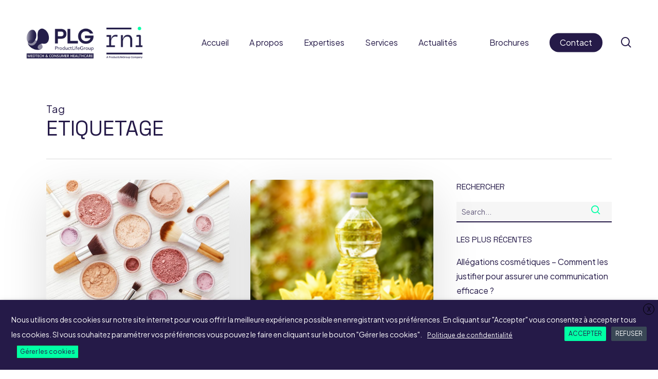

--- FILE ---
content_type: text/html; charset=UTF-8
request_url: https://www.rni-consulting.com/tag/etiquetage/
body_size: 21221
content:
<!doctype html>
<html lang="fr-FR" class="no-js">
<head>
	<meta charset="UTF-8">
	<meta name="viewport" content="width=device-width, initial-scale=1, maximum-scale=1, user-scalable=0" /><meta name='robots' content='index, follow, max-image-preview:large, max-snippet:-1, max-video-preview:-1' />

	<!-- This site is optimized with the Yoast SEO plugin v26.8 - https://yoast.com/product/yoast-seo-wordpress/ -->
	<title>Archives des Etiquetage - RNI Consulting</title>
	<link rel="canonical" href="https://www.rni-consulting.com/tag/etiquetage/" />
	<meta property="og:locale" content="fr_FR" />
	<meta property="og:type" content="article" />
	<meta property="og:title" content="Archives des Etiquetage - RNI Consulting" />
	<meta property="og:url" content="https://www.rni-consulting.com/tag/etiquetage/" />
	<meta property="og:site_name" content="RNI Consulting" />
	<meta name="twitter:card" content="summary_large_image" />
	<script type="application/ld+json" class="yoast-schema-graph">{"@context":"https://schema.org","@graph":[{"@type":"CollectionPage","@id":"https://www.rni-consulting.com/tag/etiquetage/","url":"https://www.rni-consulting.com/tag/etiquetage/","name":"Archives des Etiquetage - RNI Consulting","isPartOf":{"@id":"https://www.rni-consulting.com/#website"},"primaryImageOfPage":{"@id":"https://www.rni-consulting.com/tag/etiquetage/#primaryimage"},"image":{"@id":"https://www.rni-consulting.com/tag/etiquetage/#primaryimage"},"thumbnailUrl":"https://www.rni-consulting.com/wp-content/uploads/2021/04/cosmetic.jpg","breadcrumb":{"@id":"https://www.rni-consulting.com/tag/etiquetage/#breadcrumb"},"inLanguage":"fr-FR"},{"@type":"ImageObject","inLanguage":"fr-FR","@id":"https://www.rni-consulting.com/tag/etiquetage/#primaryimage","url":"https://www.rni-consulting.com/wp-content/uploads/2021/04/cosmetic.jpg","contentUrl":"https://www.rni-consulting.com/wp-content/uploads/2021/04/cosmetic.jpg","width":612,"height":408,"caption":"Cosmetique"},{"@type":"BreadcrumbList","@id":"https://www.rni-consulting.com/tag/etiquetage/#breadcrumb","itemListElement":[{"@type":"ListItem","position":1,"name":"Accueil","item":"https://www.rni-consulting.com/"},{"@type":"ListItem","position":2,"name":"Etiquetage"}]},{"@type":"WebSite","@id":"https://www.rni-consulting.com/#website","url":"https://www.rni-consulting.com/","name":"RNI Consulting","description":"Réglementation Nutrition International","potentialAction":[{"@type":"SearchAction","target":{"@type":"EntryPoint","urlTemplate":"https://www.rni-consulting.com/?s={search_term_string}"},"query-input":{"@type":"PropertyValueSpecification","valueRequired":true,"valueName":"search_term_string"}}],"inLanguage":"fr-FR"}]}</script>
	<!-- / Yoast SEO plugin. -->


<link rel='dns-prefetch' href='//fonts.googleapis.com' />
<link rel="alternate" type="application/rss+xml" title="RNI Consulting &raquo; Flux" href="https://www.rni-consulting.com/feed/" />
<link rel="alternate" type="application/rss+xml" title="RNI Consulting &raquo; Flux des commentaires" href="https://www.rni-consulting.com/comments/feed/" />
<link rel="alternate" type="application/rss+xml" title="RNI Consulting &raquo; Flux de l’étiquette Etiquetage" href="https://www.rni-consulting.com/tag/etiquetage/feed/" />
<link rel="preload" href="https://www.rni-consulting.com/wp-content/themes/salient/css/fonts/icomoon.woff?v=1.6" as="font" type="font/woff" crossorigin="anonymous"><style id='wp-img-auto-sizes-contain-inline-css' type='text/css'>
img:is([sizes=auto i],[sizes^="auto," i]){contain-intrinsic-size:3000px 1500px}
/*# sourceURL=wp-img-auto-sizes-contain-inline-css */
</style>
<link rel='stylesheet' id='contact-form-7-css' href='https://www.rni-consulting.com/wp-content/plugins/contact-form-7/includes/css/styles.css?ver=6.1.4' type='text/css' media='all' />
<link rel='stylesheet' id='cookie-law-info-css' href='https://www.rni-consulting.com/wp-content/plugins/webtoffee-gdpr-cookie-consent/public/css/cookie-law-info-public.css?ver=2.4.0' type='text/css' media='all' />
<link rel='stylesheet' id='cookie-law-info-gdpr-css' href='https://www.rni-consulting.com/wp-content/plugins/webtoffee-gdpr-cookie-consent/public/css/cookie-law-info-gdpr.css?ver=2.4.0' type='text/css' media='all' />
<style id='cookie-law-info-gdpr-inline-css' type='text/css'>
.cli-modal-content, .cli-tab-content { background-color: #ffffff; }.cli-privacy-content-text, .cli-modal .cli-modal-dialog, .cli-tab-container p, a.cli-privacy-readmore { color: #000000; }.cli-tab-header { background-color: #f2f2f2; }.cli-tab-header, .cli-tab-header a.cli-nav-link,span.cli-necessary-caption,.cli-switch .cli-slider:after { color: #000000; }.cli-switch .cli-slider:before { background-color: #ffffff; }.cli-switch input:checked + .cli-slider:before { background-color: #ffffff; }.cli-switch .cli-slider { background-color: #e3e1e8; }.cli-switch input:checked + .cli-slider { background-color: #28a745; }.cli-modal-close svg { fill: #000000; }.cli-tab-footer .wt-cli-privacy-accept-all-btn { background-color: #00acad; color: #ffffff}.cli-tab-footer .wt-cli-privacy-accept-btn { background-color: #00acad; color: #ffffff}.cli-tab-header a:before{ border-right: 1px solid #000000; border-bottom: 1px solid #000000; }
/*# sourceURL=cookie-law-info-gdpr-inline-css */
</style>
<link rel='stylesheet' id='wpml-menu-item-0-css' href='https://www.rni-consulting.com/wp-content/plugins/sitepress-multilingual-cms/templates/language-switchers/menu-item/style.min.css?ver=1' type='text/css' media='all' />
<link rel='stylesheet' id='salient-grid-system-css' href='https://www.rni-consulting.com/wp-content/themes/salient/css/build/grid-system.css?ver=16.2.2' type='text/css' media='all' />
<link rel='stylesheet' id='main-styles-css' href='https://www.rni-consulting.com/wp-content/themes/salient/css/build/style.css?ver=16.2.2' type='text/css' media='all' />
<style id='main-styles-inline-css' type='text/css'>
html:not(.page-trans-loaded) { background-color: #ffffff; }
/*# sourceURL=main-styles-inline-css */
</style>
<link rel='stylesheet' id='nectar-header-layout-centered-menu-css' href='https://www.rni-consulting.com/wp-content/themes/salient/css/build/header/header-layout-centered-menu.css?ver=16.2.2' type='text/css' media='all' />
<link rel='stylesheet' id='nectar-cf7-css' href='https://www.rni-consulting.com/wp-content/themes/salient/css/build/third-party/cf7.css?ver=16.2.2' type='text/css' media='all' />
<link rel='stylesheet' id='nectar_default_font_open_sans-css' href='https://fonts.googleapis.com/css?family=Open+Sans%3A300%2C400%2C600%2C700&#038;subset=latin%2Clatin-ext&#038;display=swap' type='text/css' media='all' />
<link rel='stylesheet' id='nectar-blog-masonry-core-css' href='https://www.rni-consulting.com/wp-content/themes/salient/css/build/blog/masonry-core.css?ver=16.2.2' type='text/css' media='all' />
<link rel='stylesheet' id='responsive-css' href='https://www.rni-consulting.com/wp-content/themes/salient/css/build/responsive.css?ver=16.2.2' type='text/css' media='all' />
<link rel='stylesheet' id='select2-css' href='https://www.rni-consulting.com/wp-content/themes/salient/css/build/plugins/select2.css?ver=4.0.1' type='text/css' media='all' />
<link rel='stylesheet' id='skin-material-css' href='https://www.rni-consulting.com/wp-content/themes/salient/css/build/skin-material.css?ver=16.2.2' type='text/css' media='all' />
<style id='salient-wp-menu-dynamic-fallback-inline-css' type='text/css'>
#header-outer .nectar-ext-menu-item .image-layer-outer,#header-outer .nectar-ext-menu-item .image-layer,#header-outer .nectar-ext-menu-item .color-overlay,#slide-out-widget-area .nectar-ext-menu-item .image-layer-outer,#slide-out-widget-area .nectar-ext-menu-item .color-overlay,#slide-out-widget-area .nectar-ext-menu-item .image-layer{position:absolute;top:0;left:0;width:100%;height:100%;overflow:hidden;}.nectar-ext-menu-item .inner-content{position:relative;z-index:10;width:100%;}.nectar-ext-menu-item .image-layer{background-size:cover;background-position:center;transition:opacity 0.25s ease 0.1s;}.nectar-ext-menu-item .image-layer video{object-fit:cover;width:100%;height:100%;}#header-outer nav .nectar-ext-menu-item .image-layer:not(.loaded){background-image:none!important;}#header-outer nav .nectar-ext-menu-item .image-layer{opacity:0;}#header-outer nav .nectar-ext-menu-item .image-layer.loaded{opacity:1;}.nectar-ext-menu-item span[class*="inherit-h"] + .menu-item-desc{margin-top:0.4rem;}#mobile-menu .nectar-ext-menu-item .title,#slide-out-widget-area .nectar-ext-menu-item .title,.nectar-ext-menu-item .menu-title-text,.nectar-ext-menu-item .menu-item-desc{position:relative;}.nectar-ext-menu-item .menu-item-desc{display:block;line-height:1.4em;}body #slide-out-widget-area .nectar-ext-menu-item .menu-item-desc{line-height:1.4em;}#mobile-menu .nectar-ext-menu-item .title,#slide-out-widget-area .nectar-ext-menu-item:not(.style-img-above-text) .title,.nectar-ext-menu-item:not(.style-img-above-text) .menu-title-text,.nectar-ext-menu-item:not(.style-img-above-text) .menu-item-desc,.nectar-ext-menu-item:not(.style-img-above-text) i:before,.nectar-ext-menu-item:not(.style-img-above-text) .svg-icon{color:#fff;}#mobile-menu .nectar-ext-menu-item.style-img-above-text .title{color:inherit;}.sf-menu li ul li a .nectar-ext-menu-item .menu-title-text:after{display:none;}.menu-item .widget-area-active[data-margin="default"] > div:not(:last-child){margin-bottom:20px;}.nectar-ext-menu-item__button{display:inline-block;padding-top:2em;}#header-outer nav li:not([class*="current"]) > a .nectar-ext-menu-item .inner-content.has-button .title .menu-title-text{background-image:none;}.nectar-ext-menu-item__button .nectar-cta:not([data-color="transparent"]){margin-top:.8em;margin-bottom:.8em;}.nectar-ext-menu-item .color-overlay{transition:opacity 0.5s cubic-bezier(.15,.75,.5,1);}.nectar-ext-menu-item:hover .hover-zoom-in-slow .image-layer{transform:scale(1.15);transition:transform 4s cubic-bezier(0.1,0.2,.7,1);}.nectar-ext-menu-item:hover .hover-zoom-in-slow .color-overlay{transition:opacity 1.5s cubic-bezier(.15,.75,.5,1);}.nectar-ext-menu-item .hover-zoom-in-slow .image-layer{transition:transform 0.5s cubic-bezier(.15,.75,.5,1);}.nectar-ext-menu-item .hover-zoom-in-slow .color-overlay{transition:opacity 0.5s cubic-bezier(.15,.75,.5,1);}.nectar-ext-menu-item:hover .hover-zoom-in .image-layer{transform:scale(1.12);}.nectar-ext-menu-item .hover-zoom-in .image-layer{transition:transform 0.5s cubic-bezier(.15,.75,.5,1);}.nectar-ext-menu-item{display:flex;text-align:left;}#slide-out-widget-area .nectar-ext-menu-item .title,#slide-out-widget-area .nectar-ext-menu-item .menu-item-desc,#slide-out-widget-area .nectar-ext-menu-item .menu-title-text,#mobile-menu .nectar-ext-menu-item .title,#mobile-menu .nectar-ext-menu-item .menu-item-desc,#mobile-menu .nectar-ext-menu-item .menu-title-text{color:inherit!important;}#slide-out-widget-area .nectar-ext-menu-item,#mobile-menu .nectar-ext-menu-item{display:block;}#slide-out-widget-area .nectar-ext-menu-item .inner-content,#mobile-menu .nectar-ext-menu-item .inner-content{width:100%;}#slide-out-widget-area.fullscreen-alt .nectar-ext-menu-item,#slide-out-widget-area.fullscreen .nectar-ext-menu-item{text-align:center;}#header-outer .nectar-ext-menu-item.style-img-above-text .image-layer-outer,#slide-out-widget-area .nectar-ext-menu-item.style-img-above-text .image-layer-outer{position:relative;}#header-outer .nectar-ext-menu-item.style-img-above-text,#slide-out-widget-area .nectar-ext-menu-item.style-img-above-text{flex-direction:column;}
/*# sourceURL=salient-wp-menu-dynamic-fallback-inline-css */
</style>
<link rel='stylesheet' id='js_composer_front-css' href='https://www.rni-consulting.com/wp-content/plugins/js_composer_salient/assets/css/js_composer.min.css?ver=7.6' type='text/css' media='all' />
<link rel='stylesheet' id='dynamic-css-css' href='https://www.rni-consulting.com/wp-content/themes/salient/css/salient-dynamic-styles.css?ver=87654' type='text/css' media='all' />
<style id='dynamic-css-inline-css' type='text/css'>
body[data-bg-header="true"].category .container-wrap,body[data-bg-header="true"].author .container-wrap,body[data-bg-header="true"].date .container-wrap,body[data-bg-header="true"].blog .container-wrap{padding-top:var(--container-padding)!important}.archive.author .row .col.section-title span,.archive.category .row .col.section-title span,.archive.tag .row .col.section-title span,.archive.date .row .col.section-title span{padding-left:0}body.author #page-header-wrap #page-header-bg,body.category #page-header-wrap #page-header-bg,body.tag #page-header-wrap #page-header-bg,body.date #page-header-wrap #page-header-bg{height:auto;padding-top:8%;padding-bottom:8%;}.archive #page-header-wrap{height:auto;}.archive.category .row .col.section-title p,.archive.tag .row .col.section-title p{margin-top:10px;}body[data-bg-header="true"].archive .container-wrap.meta_overlaid_blog,body[data-bg-header="true"].category .container-wrap.meta_overlaid_blog,body[data-bg-header="true"].author .container-wrap.meta_overlaid_blog,body[data-bg-header="true"].date .container-wrap.meta_overlaid_blog{padding-top:0!important;}#page-header-bg[data-alignment="center"] .span_6 p{margin:0 auto;}body.archive #page-header-bg:not(.fullscreen-header) .span_6{position:relative;-webkit-transform:none;transform:none;top:0;}.blog-archive-header .nectar-author-gravatar img{width:125px;border-radius:100px;}.blog-archive-header .container .span_12 p{font-size:min(max(calc(1.3vw),16px),20px);line-height:1.5;margin-top:.5em;}body .page-header-no-bg.color-bg{padding:5% 0;}@media only screen and (max-width:999px){body .page-header-no-bg.color-bg{padding:7% 0;}}@media only screen and (max-width:690px){body .page-header-no-bg.color-bg{padding:9% 0;}.blog-archive-header .nectar-author-gravatar img{width:75px;}}.blog-archive-header.color-bg .col.section-title{border-bottom:0;padding:0;}.blog-archive-header.color-bg *{color:inherit!important;}.nectar-archive-tax-count{position:relative;padding:.5em;transform:translateX(0.25em) translateY(-0.75em);font-size:clamp(14px,0.3em,20px);display:inline-block;vertical-align:super;}.nectar-archive-tax-count:before{content:"";display:block;padding-bottom:100%;width:100%;position:absolute;top:50%;left:50%;transform:translate(-50%,-50%);border-radius:100px;background-color:currentColor;opacity:0.1;}#header-space{background-color:#ffffff}@media only screen and (min-width:1000px){body #ajax-content-wrap.no-scroll{min-height:calc(100vh - 165px);height:calc(100vh - 165px)!important;}}@media only screen and (min-width:1000px){#page-header-wrap.fullscreen-header,#page-header-wrap.fullscreen-header #page-header-bg,html:not(.nectar-box-roll-loaded) .nectar-box-roll > #page-header-bg.fullscreen-header,.nectar_fullscreen_zoom_recent_projects,#nectar_fullscreen_rows:not(.afterLoaded) > div{height:calc(100vh - 164px);}.wpb_row.vc_row-o-full-height.top-level,.wpb_row.vc_row-o-full-height.top-level > .col.span_12{min-height:calc(100vh - 164px);}html:not(.nectar-box-roll-loaded) .nectar-box-roll > #page-header-bg.fullscreen-header{top:165px;}.nectar-slider-wrap[data-fullscreen="true"]:not(.loaded),.nectar-slider-wrap[data-fullscreen="true"]:not(.loaded) .swiper-container{height:calc(100vh - 163px)!important;}.admin-bar .nectar-slider-wrap[data-fullscreen="true"]:not(.loaded),.admin-bar .nectar-slider-wrap[data-fullscreen="true"]:not(.loaded) .swiper-container{height:calc(100vh - 163px - 32px)!important;}}.admin-bar[class*="page-template-template-no-header"] .wpb_row.vc_row-o-full-height.top-level,.admin-bar[class*="page-template-template-no-header"] .wpb_row.vc_row-o-full-height.top-level > .col.span_12{min-height:calc(100vh - 32px);}body[class*="page-template-template-no-header"] .wpb_row.vc_row-o-full-height.top-level,body[class*="page-template-template-no-header"] .wpb_row.vc_row-o-full-height.top-level > .col.span_12{min-height:100vh;}@media only screen and (max-width:999px){.using-mobile-browser #nectar_fullscreen_rows:not(.afterLoaded):not([data-mobile-disable="on"]) > div{height:calc(100vh - 151px);}.using-mobile-browser .wpb_row.vc_row-o-full-height.top-level,.using-mobile-browser .wpb_row.vc_row-o-full-height.top-level > .col.span_12,[data-permanent-transparent="1"].using-mobile-browser .wpb_row.vc_row-o-full-height.top-level,[data-permanent-transparent="1"].using-mobile-browser .wpb_row.vc_row-o-full-height.top-level > .col.span_12{min-height:calc(100vh - 151px);}html:not(.nectar-box-roll-loaded) .nectar-box-roll > #page-header-bg.fullscreen-header,.nectar_fullscreen_zoom_recent_projects,.nectar-slider-wrap[data-fullscreen="true"]:not(.loaded),.nectar-slider-wrap[data-fullscreen="true"]:not(.loaded) .swiper-container,#nectar_fullscreen_rows:not(.afterLoaded):not([data-mobile-disable="on"]) > div{height:calc(100vh - 98px);}.wpb_row.vc_row-o-full-height.top-level,.wpb_row.vc_row-o-full-height.top-level > .col.span_12{min-height:calc(100vh - 98px);}body[data-transparent-header="false"] #ajax-content-wrap.no-scroll{min-height:calc(100vh - 98px);height:calc(100vh - 98px);}}body .container-wrap .vc_row-fluid[data-column-margin="50px"] > .span_12,body .container-wrap .vc_row-fluid[data-column-margin="50px"] .full-page-inner > .container > .span_12,body .container-wrap .vc_row-fluid[data-column-margin="50px"] .full-page-inner > .span_12{margin-left:-25px;margin-right:-25px;}body .container-wrap .vc_row-fluid[data-column-margin="50px"] .wpb_column:not(.child_column),body .container-wrap .inner_row[data-column-margin="50px"] .child_column{padding-left:25px;padding-right:25px;}.container-wrap .vc_row-fluid[data-column-margin="50px"].full-width-content > .span_12,.container-wrap .vc_row-fluid[data-column-margin="50px"].full-width-content .full-page-inner > .span_12{margin-left:0;margin-right:0;padding-left:25px;padding-right:25px;}.single-portfolio #full_width_portfolio .vc_row-fluid[data-column-margin="50px"].full-width-content > .span_12{padding-right:25px;}@media only screen and (max-width:999px) and (min-width:691px){.vc_row-fluid[data-column-margin="50px"] > .span_12 > .one-fourths:not([class*="vc_col-xs-"]),.vc_row-fluid .vc_row-fluid.inner_row[data-column-margin="50px"] > .span_12 > .one-fourths:not([class*="vc_col-xs-"]){margin-bottom:50px;}}body .container-wrap .vc_row-fluid[data-column-margin="70px"] > .span_12,body .container-wrap .vc_row-fluid[data-column-margin="70px"] .full-page-inner > .container > .span_12,body .container-wrap .vc_row-fluid[data-column-margin="70px"] .full-page-inner > .span_12{margin-left:-35px;margin-right:-35px;}body .container-wrap .vc_row-fluid[data-column-margin="70px"] .wpb_column:not(.child_column),body .container-wrap .inner_row[data-column-margin="70px"] .child_column{padding-left:35px;padding-right:35px;}.container-wrap .vc_row-fluid[data-column-margin="70px"].full-width-content > .span_12,.container-wrap .vc_row-fluid[data-column-margin="70px"].full-width-content .full-page-inner > .span_12{margin-left:0;margin-right:0;padding-left:35px;padding-right:35px;}.single-portfolio #full_width_portfolio .vc_row-fluid[data-column-margin="70px"].full-width-content > .span_12{padding-right:35px;}@media only screen and (max-width:999px) and (min-width:691px){.vc_row-fluid[data-column-margin="70px"] > .span_12 > .one-fourths:not([class*="vc_col-xs-"]),.vc_row-fluid .vc_row-fluid.inner_row[data-column-margin="70px"] > .span_12 > .one-fourths:not([class*="vc_col-xs-"]){margin-bottom:70px;}}body #ajax-content-wrap .col[data-padding-pos="right"] > .vc_column-inner,#ajax-content-wrap .col[data-padding-pos="right"] > .n-sticky > .vc_column-inner{padding-left:0;padding-top:0;padding-bottom:0}.nectar_icon_wrap[data-style="border-animation"] .nectar_icon:not(.no-grad):hover i{color:#fff!important;}.span_12.light .nectar_icon_wrap[data-style="border-animation"] .nectar_icon{border-color:rgba(255,255,255,0.15)}.nectar_icon_wrap[data-style="border-animation"] .nectar_icon{line-height:0;border:2px solid rgba(0,0,0,0.065);text-align:center;border-radius:150px;position:relative;transition:background-color .45s cubic-bezier(0.25,1,0.33,1),border-color .45s cubic-bezier(0.25,1,0.33,1)}.nectar_icon_wrap[data-style*="border"] .nectar_icon i{display:inline-block;vertical-align:middle;max-width:none;top:0;}.nectar_icon_wrap[data-style="border-animation"] .nectar_icon i{transition:color .45s cubic-bezier(0.25,1,0.33,1)}.nectar_icon_wrap[data-style="border-animation"][data-color*="extra-color-gradient"]:hover .nectar_icon{border-color:transparent}.nectar_icon_wrap[data-style="border-animation"][data-color*="extra-color-gradient"]:hover:before,.nectar_icon_wrap[data-style="border-animation"][data-color*="extra-color-gradient"]:hover .nectar_icon:before{opacity:1}.nectar_icon_wrap[data-style="border-animation"][data-color*="extra-color-gradient"]:before,.nectar_icon_wrap[data-style="border-animation"][data-color*="extra-color-gradient"] .nectar_icon:before{position:absolute;z-index:-1;content:" ";display:block;top:0;left:0;width:100%;height:100%;opacity:0;border-radius:100px;transition:opacity .45s cubic-bezier(0.25,1,0.33,1)}.nectar_icon_wrap[data-style="border-animation"][data-color*="extra-color-gradient"] .nectar_icon:before{opacity:1}.nectar_icon_wrap[data-style="border-animation"][data-color*="extra-color-gradient"] .nectar_icon:before{background-color:#f6f6f6}.nectar_icon_wrap[data-style="border-animation"][data-color="accent-color"]:not([data-draw="true"]) .nectar_icon:hover{background-color:#00ffa5;}.nectar_icon_wrap[data-style="border-animation"][data-color="accent-color"]:not([data-draw="true"]) .nectar_icon,.nectar_icon_wrap[data-style="border-animation"][data-color="accent-color"][data-draw="true"]:hover .nectar_icon{border-color:#00ffa5;}.nectar_icon_wrap[data-style=border-animation]:not([data-color*="extra-color-gradient"]) .nectar_icon:not(.no-grad):hover svg path{fill:#fff;}.nectar_icon_wrap[data-padding="5px"] .nectar_icon{padding:5px;}.nectar_icon_wrap[data-border-thickness="2px"] .nectar_icon{border-width:2px;}.img-with-aniamtion-wrap.custom-width-35pct .inner{max-width:35%;}.nectar-cta.hover_color_00ffa5 .link_wrap:hover{background-color:#00ffa5!important;}@media only screen and (max-width:999px){.nectar-cta.display_tablet_inherit{display:inherit;}}@media only screen and (max-width:690px){.nectar-cta.display_phone_inherit{display:inherit;}}.screen-reader-text,.nectar-skip-to-content:not(:focus){border:0;clip:rect(1px,1px,1px,1px);clip-path:inset(50%);height:1px;margin:-1px;overflow:hidden;padding:0;position:absolute!important;width:1px;word-wrap:normal!important;}.row .col img:not([srcset]){width:auto;}.row .col img.img-with-animation.nectar-lazy:not([srcset]){width:100%;}
/*# sourceURL=dynamic-css-inline-css */
</style>
<link rel='stylesheet' id='salient-child-style-css' href='https://www.rni-consulting.com/wp-content/themes/salient-child/style.css?ver=16.2.2' type='text/css' media='all' />
<link rel='stylesheet' id='redux-google-fonts-salient_redux-css' href='https://fonts.googleapis.com/css?family=Plus+Jakarta+Sans%7CSpace+Grotesk%3A400&#038;display=swap&#038;ver=6.9' type='text/css' media='all' />
<script type="text/javascript" src="https://www.rni-consulting.com/wp-includes/js/jquery/jquery.min.js?ver=3.7.1" id="jquery-core-js"></script>
<script type="text/javascript" src="https://www.rni-consulting.com/wp-includes/js/jquery/jquery-migrate.min.js?ver=3.4.1" id="jquery-migrate-js"></script>
<script type="text/javascript" id="cookie-law-info-js-extra">
/* <![CDATA[ */
var Cli_Data = {"nn_cookie_ids":[],"non_necessary_cookies":[],"cookielist":{"necessaires":{"id":385,"status":true,"priority":6,"title":"N\u00e9cessaires","strict":true,"default_state":true,"ccpa_optout":false,"loadonstart":false},"fonctionnel":{"id":386,"status":true,"priority":5,"title":"Fonctionnel","strict":false,"default_state":false,"ccpa_optout":false,"loadonstart":false},"performance-fr":{"id":387,"status":true,"priority":4,"title":"Performance","strict":false,"default_state":false,"ccpa_optout":false,"loadonstart":false},"analytics-fr":{"id":388,"status":true,"priority":3,"title":"Analytics","strict":false,"default_state":false,"ccpa_optout":false,"loadonstart":false},"publicite":{"id":383,"status":true,"priority":2,"title":"Publicit\u00e9","strict":false,"default_state":false,"ccpa_optout":false,"loadonstart":false},"autres":{"id":384,"status":true,"priority":1,"title":"Autres","strict":false,"default_state":false,"ccpa_optout":false,"loadonstart":false}},"ajax_url":"https://www.rni-consulting.com/wp-admin/admin-ajax.php","current_lang":"fr","security":"32b0c6350e","eu_countries":["GB"],"geoIP":"disabled","use_custom_geolocation_api":"","custom_geolocation_api":"https://geoip.cookieyes.com/geoip/checker/result.php","consentVersion":"2","strictlyEnabled":["necessary","obligatoire","necessaires"],"cookieDomain":"","privacy_length":"250","ccpaEnabled":"","ccpaRegionBased":"","ccpaBarEnabled":"","ccpaType":"gdpr","triggerDomRefresh":"","secure_cookies":""};
var log_object = {"ajax_url":"https://www.rni-consulting.com/wp-admin/admin-ajax.php"};
//# sourceURL=cookie-law-info-js-extra
/* ]]> */
</script>
<script type="text/javascript" src="https://www.rni-consulting.com/wp-content/plugins/webtoffee-gdpr-cookie-consent/public/js/cookie-law-info-public.js?ver=2.4.0" id="cookie-law-info-js"></script>
<script></script><link rel="https://api.w.org/" href="https://www.rni-consulting.com/wp-json/" /><link rel="alternate" title="JSON" type="application/json" href="https://www.rni-consulting.com/wp-json/wp/v2/tags/295" /><link rel="EditURI" type="application/rsd+xml" title="RSD" href="https://www.rni-consulting.com/xmlrpc.php?rsd" />
<meta name="generator" content="WordPress 6.9" />
<meta name="generator" content="WPML ver:4.8.6 stt:1,4;" />
<script type="text/javascript"> var root = document.getElementsByTagName( "html" )[0]; root.setAttribute( "class", "js" ); </script><!-- Global site tag (gtag.js) - Google Analytics -->
<script async src="https://www.googletagmanager.com/gtag/js?id=UA-131287616-1"></script>
<script>
  window.dataLayer = window.dataLayer || [];
  function gtag(){dataLayer.push(arguments);}
  gtag('js', new Date());

  gtag('config', 'UA-131287616-1');



</script><meta name="generator" content="Powered by WPBakery Page Builder - drag and drop page builder for WordPress."/>
<link rel="icon" href="https://www.rni-consulting.com/wp-content/uploads/2020/09/fav-2-100x100.png" sizes="32x32" />
<link rel="icon" href="https://www.rni-consulting.com/wp-content/uploads/2020/09/fav-2.png" sizes="192x192" />
<link rel="apple-touch-icon" href="https://www.rni-consulting.com/wp-content/uploads/2020/09/fav-2.png" />
<meta name="msapplication-TileImage" content="https://www.rni-consulting.com/wp-content/uploads/2020/09/fav-2.png" />
<noscript><style> .wpb_animate_when_almost_visible { opacity: 1; }</style></noscript><style id='global-styles-inline-css' type='text/css'>
:root{--wp--preset--aspect-ratio--square: 1;--wp--preset--aspect-ratio--4-3: 4/3;--wp--preset--aspect-ratio--3-4: 3/4;--wp--preset--aspect-ratio--3-2: 3/2;--wp--preset--aspect-ratio--2-3: 2/3;--wp--preset--aspect-ratio--16-9: 16/9;--wp--preset--aspect-ratio--9-16: 9/16;--wp--preset--color--black: #000000;--wp--preset--color--cyan-bluish-gray: #abb8c3;--wp--preset--color--white: #ffffff;--wp--preset--color--pale-pink: #f78da7;--wp--preset--color--vivid-red: #cf2e2e;--wp--preset--color--luminous-vivid-orange: #ff6900;--wp--preset--color--luminous-vivid-amber: #fcb900;--wp--preset--color--light-green-cyan: #7bdcb5;--wp--preset--color--vivid-green-cyan: #00d084;--wp--preset--color--pale-cyan-blue: #8ed1fc;--wp--preset--color--vivid-cyan-blue: #0693e3;--wp--preset--color--vivid-purple: #9b51e0;--wp--preset--gradient--vivid-cyan-blue-to-vivid-purple: linear-gradient(135deg,rgb(6,147,227) 0%,rgb(155,81,224) 100%);--wp--preset--gradient--light-green-cyan-to-vivid-green-cyan: linear-gradient(135deg,rgb(122,220,180) 0%,rgb(0,208,130) 100%);--wp--preset--gradient--luminous-vivid-amber-to-luminous-vivid-orange: linear-gradient(135deg,rgb(252,185,0) 0%,rgb(255,105,0) 100%);--wp--preset--gradient--luminous-vivid-orange-to-vivid-red: linear-gradient(135deg,rgb(255,105,0) 0%,rgb(207,46,46) 100%);--wp--preset--gradient--very-light-gray-to-cyan-bluish-gray: linear-gradient(135deg,rgb(238,238,238) 0%,rgb(169,184,195) 100%);--wp--preset--gradient--cool-to-warm-spectrum: linear-gradient(135deg,rgb(74,234,220) 0%,rgb(151,120,209) 20%,rgb(207,42,186) 40%,rgb(238,44,130) 60%,rgb(251,105,98) 80%,rgb(254,248,76) 100%);--wp--preset--gradient--blush-light-purple: linear-gradient(135deg,rgb(255,206,236) 0%,rgb(152,150,240) 100%);--wp--preset--gradient--blush-bordeaux: linear-gradient(135deg,rgb(254,205,165) 0%,rgb(254,45,45) 50%,rgb(107,0,62) 100%);--wp--preset--gradient--luminous-dusk: linear-gradient(135deg,rgb(255,203,112) 0%,rgb(199,81,192) 50%,rgb(65,88,208) 100%);--wp--preset--gradient--pale-ocean: linear-gradient(135deg,rgb(255,245,203) 0%,rgb(182,227,212) 50%,rgb(51,167,181) 100%);--wp--preset--gradient--electric-grass: linear-gradient(135deg,rgb(202,248,128) 0%,rgb(113,206,126) 100%);--wp--preset--gradient--midnight: linear-gradient(135deg,rgb(2,3,129) 0%,rgb(40,116,252) 100%);--wp--preset--font-size--small: 13px;--wp--preset--font-size--medium: 20px;--wp--preset--font-size--large: 36px;--wp--preset--font-size--x-large: 42px;--wp--preset--spacing--20: 0.44rem;--wp--preset--spacing--30: 0.67rem;--wp--preset--spacing--40: 1rem;--wp--preset--spacing--50: 1.5rem;--wp--preset--spacing--60: 2.25rem;--wp--preset--spacing--70: 3.38rem;--wp--preset--spacing--80: 5.06rem;--wp--preset--shadow--natural: 6px 6px 9px rgba(0, 0, 0, 0.2);--wp--preset--shadow--deep: 12px 12px 50px rgba(0, 0, 0, 0.4);--wp--preset--shadow--sharp: 6px 6px 0px rgba(0, 0, 0, 0.2);--wp--preset--shadow--outlined: 6px 6px 0px -3px rgb(255, 255, 255), 6px 6px rgb(0, 0, 0);--wp--preset--shadow--crisp: 6px 6px 0px rgb(0, 0, 0);}:root { --wp--style--global--content-size: 1300px;--wp--style--global--wide-size: 1300px; }:where(body) { margin: 0; }.wp-site-blocks > .alignleft { float: left; margin-right: 2em; }.wp-site-blocks > .alignright { float: right; margin-left: 2em; }.wp-site-blocks > .aligncenter { justify-content: center; margin-left: auto; margin-right: auto; }:where(.is-layout-flex){gap: 0.5em;}:where(.is-layout-grid){gap: 0.5em;}.is-layout-flow > .alignleft{float: left;margin-inline-start: 0;margin-inline-end: 2em;}.is-layout-flow > .alignright{float: right;margin-inline-start: 2em;margin-inline-end: 0;}.is-layout-flow > .aligncenter{margin-left: auto !important;margin-right: auto !important;}.is-layout-constrained > .alignleft{float: left;margin-inline-start: 0;margin-inline-end: 2em;}.is-layout-constrained > .alignright{float: right;margin-inline-start: 2em;margin-inline-end: 0;}.is-layout-constrained > .aligncenter{margin-left: auto !important;margin-right: auto !important;}.is-layout-constrained > :where(:not(.alignleft):not(.alignright):not(.alignfull)){max-width: var(--wp--style--global--content-size);margin-left: auto !important;margin-right: auto !important;}.is-layout-constrained > .alignwide{max-width: var(--wp--style--global--wide-size);}body .is-layout-flex{display: flex;}.is-layout-flex{flex-wrap: wrap;align-items: center;}.is-layout-flex > :is(*, div){margin: 0;}body .is-layout-grid{display: grid;}.is-layout-grid > :is(*, div){margin: 0;}body{padding-top: 0px;padding-right: 0px;padding-bottom: 0px;padding-left: 0px;}:root :where(.wp-element-button, .wp-block-button__link){background-color: #32373c;border-width: 0;color: #fff;font-family: inherit;font-size: inherit;font-style: inherit;font-weight: inherit;letter-spacing: inherit;line-height: inherit;padding-top: calc(0.667em + 2px);padding-right: calc(1.333em + 2px);padding-bottom: calc(0.667em + 2px);padding-left: calc(1.333em + 2px);text-decoration: none;text-transform: inherit;}.has-black-color{color: var(--wp--preset--color--black) !important;}.has-cyan-bluish-gray-color{color: var(--wp--preset--color--cyan-bluish-gray) !important;}.has-white-color{color: var(--wp--preset--color--white) !important;}.has-pale-pink-color{color: var(--wp--preset--color--pale-pink) !important;}.has-vivid-red-color{color: var(--wp--preset--color--vivid-red) !important;}.has-luminous-vivid-orange-color{color: var(--wp--preset--color--luminous-vivid-orange) !important;}.has-luminous-vivid-amber-color{color: var(--wp--preset--color--luminous-vivid-amber) !important;}.has-light-green-cyan-color{color: var(--wp--preset--color--light-green-cyan) !important;}.has-vivid-green-cyan-color{color: var(--wp--preset--color--vivid-green-cyan) !important;}.has-pale-cyan-blue-color{color: var(--wp--preset--color--pale-cyan-blue) !important;}.has-vivid-cyan-blue-color{color: var(--wp--preset--color--vivid-cyan-blue) !important;}.has-vivid-purple-color{color: var(--wp--preset--color--vivid-purple) !important;}.has-black-background-color{background-color: var(--wp--preset--color--black) !important;}.has-cyan-bluish-gray-background-color{background-color: var(--wp--preset--color--cyan-bluish-gray) !important;}.has-white-background-color{background-color: var(--wp--preset--color--white) !important;}.has-pale-pink-background-color{background-color: var(--wp--preset--color--pale-pink) !important;}.has-vivid-red-background-color{background-color: var(--wp--preset--color--vivid-red) !important;}.has-luminous-vivid-orange-background-color{background-color: var(--wp--preset--color--luminous-vivid-orange) !important;}.has-luminous-vivid-amber-background-color{background-color: var(--wp--preset--color--luminous-vivid-amber) !important;}.has-light-green-cyan-background-color{background-color: var(--wp--preset--color--light-green-cyan) !important;}.has-vivid-green-cyan-background-color{background-color: var(--wp--preset--color--vivid-green-cyan) !important;}.has-pale-cyan-blue-background-color{background-color: var(--wp--preset--color--pale-cyan-blue) !important;}.has-vivid-cyan-blue-background-color{background-color: var(--wp--preset--color--vivid-cyan-blue) !important;}.has-vivid-purple-background-color{background-color: var(--wp--preset--color--vivid-purple) !important;}.has-black-border-color{border-color: var(--wp--preset--color--black) !important;}.has-cyan-bluish-gray-border-color{border-color: var(--wp--preset--color--cyan-bluish-gray) !important;}.has-white-border-color{border-color: var(--wp--preset--color--white) !important;}.has-pale-pink-border-color{border-color: var(--wp--preset--color--pale-pink) !important;}.has-vivid-red-border-color{border-color: var(--wp--preset--color--vivid-red) !important;}.has-luminous-vivid-orange-border-color{border-color: var(--wp--preset--color--luminous-vivid-orange) !important;}.has-luminous-vivid-amber-border-color{border-color: var(--wp--preset--color--luminous-vivid-amber) !important;}.has-light-green-cyan-border-color{border-color: var(--wp--preset--color--light-green-cyan) !important;}.has-vivid-green-cyan-border-color{border-color: var(--wp--preset--color--vivid-green-cyan) !important;}.has-pale-cyan-blue-border-color{border-color: var(--wp--preset--color--pale-cyan-blue) !important;}.has-vivid-cyan-blue-border-color{border-color: var(--wp--preset--color--vivid-cyan-blue) !important;}.has-vivid-purple-border-color{border-color: var(--wp--preset--color--vivid-purple) !important;}.has-vivid-cyan-blue-to-vivid-purple-gradient-background{background: var(--wp--preset--gradient--vivid-cyan-blue-to-vivid-purple) !important;}.has-light-green-cyan-to-vivid-green-cyan-gradient-background{background: var(--wp--preset--gradient--light-green-cyan-to-vivid-green-cyan) !important;}.has-luminous-vivid-amber-to-luminous-vivid-orange-gradient-background{background: var(--wp--preset--gradient--luminous-vivid-amber-to-luminous-vivid-orange) !important;}.has-luminous-vivid-orange-to-vivid-red-gradient-background{background: var(--wp--preset--gradient--luminous-vivid-orange-to-vivid-red) !important;}.has-very-light-gray-to-cyan-bluish-gray-gradient-background{background: var(--wp--preset--gradient--very-light-gray-to-cyan-bluish-gray) !important;}.has-cool-to-warm-spectrum-gradient-background{background: var(--wp--preset--gradient--cool-to-warm-spectrum) !important;}.has-blush-light-purple-gradient-background{background: var(--wp--preset--gradient--blush-light-purple) !important;}.has-blush-bordeaux-gradient-background{background: var(--wp--preset--gradient--blush-bordeaux) !important;}.has-luminous-dusk-gradient-background{background: var(--wp--preset--gradient--luminous-dusk) !important;}.has-pale-ocean-gradient-background{background: var(--wp--preset--gradient--pale-ocean) !important;}.has-electric-grass-gradient-background{background: var(--wp--preset--gradient--electric-grass) !important;}.has-midnight-gradient-background{background: var(--wp--preset--gradient--midnight) !important;}.has-small-font-size{font-size: var(--wp--preset--font-size--small) !important;}.has-medium-font-size{font-size: var(--wp--preset--font-size--medium) !important;}.has-large-font-size{font-size: var(--wp--preset--font-size--large) !important;}.has-x-large-font-size{font-size: var(--wp--preset--font-size--x-large) !important;}
/*# sourceURL=global-styles-inline-css */
</style>
<link rel='stylesheet' id='font-awesome-css' href='https://www.rni-consulting.com/wp-content/themes/salient/css/font-awesome.min.css?ver=4.7.1' type='text/css' media='all' />
<link rel='stylesheet' id='vc_animate-css-css' href='https://www.rni-consulting.com/wp-content/plugins/js_composer_salient/assets/lib/bower/animate-css/animate.min.css?ver=7.6' type='text/css' media='all' />
<link data-pagespeed-no-defer data-nowprocket data-wpacu-skip data-no-optimize data-noptimize rel='stylesheet' id='main-styles-non-critical-css' href='https://www.rni-consulting.com/wp-content/themes/salient/css/build/style-non-critical.css?ver=16.2.2' type='text/css' media='all' />
<link data-pagespeed-no-defer data-nowprocket data-wpacu-skip data-no-optimize data-noptimize rel='stylesheet' id='fancyBox-css' href='https://www.rni-consulting.com/wp-content/themes/salient/css/build/plugins/jquery.fancybox.css?ver=3.3.1' type='text/css' media='all' />
<link data-pagespeed-no-defer data-nowprocket data-wpacu-skip data-no-optimize data-noptimize rel='stylesheet' id='nectar-ocm-core-css' href='https://www.rni-consulting.com/wp-content/themes/salient/css/build/off-canvas/core.css?ver=16.2.2' type='text/css' media='all' />
<link data-pagespeed-no-defer data-nowprocket data-wpacu-skip data-no-optimize data-noptimize rel='stylesheet' id='nectar-ocm-slide-out-right-material-css' href='https://www.rni-consulting.com/wp-content/themes/salient/css/build/off-canvas/slide-out-right-material.css?ver=16.2.2' type='text/css' media='all' />
<link data-pagespeed-no-defer data-nowprocket data-wpacu-skip data-no-optimize data-noptimize rel='stylesheet' id='nectar-ocm-slide-out-right-hover-css' href='https://www.rni-consulting.com/wp-content/themes/salient/css/build/off-canvas/slide-out-right-hover.css?ver=16.2.2' type='text/css' media='all' />
<link rel='stylesheet' id='cookie-law-info-table-css' href='https://www.rni-consulting.com/wp-content/plugins/webtoffee-gdpr-cookie-consent/public/css/cookie-law-info-table.css?ver=2.4.0' type='text/css' media='all' />
</head><body class="archive tag tag-etiquetage tag-295 wp-theme-salient wp-child-theme-salient-child material wpb-js-composer js-comp-ver-7.6 vc_responsive" data-footer-reveal="false" data-footer-reveal-shadow="none" data-header-format="centered-menu" data-body-border="off" data-boxed-style="" data-header-breakpoint="1000" data-dropdown-style="minimal" data-cae="easeOutCubic" data-cad="750" data-megamenu-width="full-width" data-aie="none" data-ls="fancybox" data-apte="horizontal_swipe_basic" data-hhun="1" data-fancy-form-rcs="1" data-form-style="minimal" data-form-submit="regular" data-is="minimal" data-button-style="rounded" data-user-account-button="false" data-flex-cols="true" data-col-gap="70px" data-header-inherit-rc="false" data-header-search="true" data-animated-anchors="true" data-ajax-transitions="true" data-full-width-header="true" data-slide-out-widget-area="true" data-slide-out-widget-area-style="slide-out-from-right" data-user-set-ocm="off" data-loading-animation="none" data-bg-header="false" data-responsive="1" data-ext-responsive="true" data-ext-padding="90" data-header-resize="0" data-header-color="custom" data-cart="false" data-remove-m-parallax="1" data-remove-m-video-bgs="1" data-m-animate="1" data-force-header-trans-color="light" data-smooth-scrolling="0" data-permanent-transparent="false" >
	
	<script type="text/javascript">
	 (function(window, document) {

		 if(navigator.userAgent.match(/(Android|iPod|iPhone|iPad|BlackBerry|IEMobile|Opera Mini)/)) {
			 document.body.className += " using-mobile-browser mobile ";
		 }
		 if(navigator.userAgent.match(/Mac/) && navigator.maxTouchPoints && navigator.maxTouchPoints > 2) {
			document.body.className += " using-ios-device ";
		}

		 if( !("ontouchstart" in window) ) {

			 var body = document.querySelector("body");
			 var winW = window.innerWidth;
			 var bodyW = body.clientWidth;

			 if (winW > bodyW + 4) {
				 body.setAttribute("style", "--scroll-bar-w: " + (winW - bodyW - 4) + "px");
			 } else {
				 body.setAttribute("style", "--scroll-bar-w: 0px");
			 }
		 }

	 })(window, document);
   </script><script type="text/plain" data-cli-class="cli-blocker-script" data-cli-label="Widget Linkedin / Analytics"  data-cli-script-type="publicite" data-cli-block="true" data-cli-block-if-ccpa-optout="false" data-cli-element-position="body"> _linkedin_partner_id = "4414169"; window._linkedin_data_partner_ids = window._linkedin_data_partner_ids || []; window._linkedin_data_partner_ids.push(_linkedin_partner_id); </script><script type="text/plain" data-cli-class="cli-blocker-script" data-cli-label="Widget Linkedin / Analytics"  data-cli-script-type="publicite" data-cli-block="true" data-cli-block-if-ccpa-optout="false" data-cli-element-position="body"> (function(l) { if (!l){window.lintrk = function(a,b){window.lintrk.q.push([a,b])}; window.lintrk.q=[]} var s = document.getElementsByTagName("script")[0]; var b = document.createElement("script"); b.type = "text/javascript";b.async = true; b.src = "https://snap.licdn.com/li.lms-analytics/insight.min.js"; s.parentNode.insertBefore(b, s);})(window.lintrk); </script> <noscript> <img height="1" width="1" style="display:none;" alt="" src="https://px.ads.linkedin.com/collect/?pid=4414169&fmt=gif" /> </noscript><a href="#ajax-content-wrap" class="nectar-skip-to-content">Skip to main content</a><div class="ocm-effect-wrap"><div class="ocm-effect-wrap-inner"><div id="ajax-loading-screen" data-disable-mobile="1" data-disable-fade-on-click="0" data-effect="horizontal_swipe_basic" data-method="standard"><div class="reveal-1"></div><div class="reveal-2"></div></div>	
	<div id="header-space"  data-header-mobile-fixed='1'></div> 
	
		<div id="header-outer" data-has-menu="true" data-has-buttons="yes" data-header-button_style="default" data-using-pr-menu="true" data-mobile-fixed="1" data-ptnm="false" data-lhe="animated_underline" data-user-set-bg="#ffffff" data-format="centered-menu" data-permanent-transparent="false" data-megamenu-rt="0" data-remove-fixed="0" data-header-resize="0" data-cart="false" data-transparency-option="" data-box-shadow="none" data-shrink-num="35" data-using-secondary="0" data-using-logo="1" data-logo-height="65" data-m-logo-height="75" data-padding="50" data-full-width="true" data-condense="false" >
		
<div id="search-outer" class="nectar">
	<div id="search">
		<div class="container">
			 <div id="search-box">
				 <div class="inner-wrap">
					 <div class="col span_12">
						  <form role="search" action="https://www.rni-consulting.com/" method="GET">
														 <input type="text" name="s"  value="" aria-label="Search" placeholder="Rechercher dans le site" />
							 
						
												</form>
					</div><!--/span_12-->
				</div><!--/inner-wrap-->
			 </div><!--/search-box-->
			 <div id="close"><a href="#"><span class="screen-reader-text">Close Search</span>
				<span class="close-wrap"> <span class="close-line close-line1"></span> <span class="close-line close-line2"></span> </span>				 </a></div>
		 </div><!--/container-->
	</div><!--/search-->
</div><!--/search-outer-->

<header id="top">
	<div class="container">
		<div class="row">
			<div class="col span_3">
								<a id="logo" href="https://www.rni-consulting.com" data-supplied-ml-starting-dark="false" data-supplied-ml-starting="false" data-supplied-ml="false" >
					<img class="stnd skip-lazy" width="600" height="170" alt="RNI Consulting" src="https://www.rni-consulting.com/wp-content/uploads/2025/03/logo_rni_couleurs-1.png"  />				</a>
							</div><!--/span_3-->

			<div class="col span_9 col_last">
									<div class="nectar-mobile-only mobile-header"><div class="inner"></div></div>
									<a class="mobile-search" href="#searchbox"><span class="nectar-icon icon-salient-search" aria-hidden="true"></span><span class="screen-reader-text">search</span></a>
														<div class="slide-out-widget-area-toggle mobile-icon slide-out-from-right" data-custom-color="false" data-icon-animation="simple-transform">
						<div> <a href="#sidewidgetarea" role="button" aria-label="Navigation Menu" aria-expanded="false" class="closed">
							<span class="screen-reader-text">Menu</span><span aria-hidden="true"> <i class="lines-button x2"> <i class="lines"></i> </i> </span>
						</a></div>
					</div>
				
									<nav>
													<ul class="sf-menu">
								<li id="menu-item-31" class="menu-item menu-item-type-post_type menu-item-object-page menu-item-home nectar-regular-menu-item menu-item-31"><a href="https://www.rni-consulting.com/"><span class="menu-title-text">Accueil</span></a></li>
<li id="menu-item-1338" class="menu-item menu-item-type-post_type menu-item-object-page menu-item-has-children nectar-regular-menu-item megamenu nectar-megamenu-menu-item align-middle width-50 menu-item-1338"><a href="https://www.rni-consulting.com/qui-sommes-nous/"><span class="menu-title-text">A propos</span></a>
<ul class="sub-menu">
	<li id="menu-item-450" class="menu-item menu-item-type-custom menu-item-object-custom menu-item-has-children nectar-regular-menu-item hide-title megamenu-column-padding-default menu-item-450"><a><span class="menu-title-text">hop</span><span class="sf-sub-indicator"><i class="fa fa-angle-right icon-in-menu" aria-hidden="true"></i></span></a>
	<ul class="sub-menu">
		<li id="menu-item-446" class="menu-item menu-item-type-post_type menu-item-object-page nectar-regular-menu-item menu-item-446"><a href="https://www.rni-consulting.com/qui-sommes-nous/"><span class="menu-title-text">Qui Sommes-nous ?</span></a></li>
		<li id="menu-item-447" class="menu-item menu-item-type-post_type menu-item-object-page nectar-regular-menu-item menu-item-447"><a href="https://www.rni-consulting.com/equipe/"><span class="menu-title-text">Equipe</span></a></li>
	</ul>
</li>
	<li id="menu-item-451" class="menu-item menu-item-type-custom menu-item-object-custom menu-item-has-children nectar-regular-menu-item hide-title megamenu-column-padding-default menu-item-451"><a><span class="menu-title-text">hop</span><span class="sf-sub-indicator"><i class="fa fa-angle-right icon-in-menu" aria-hidden="true"></i></span></a>
	<ul class="sub-menu">
		<li id="menu-item-444" class="menu-item menu-item-type-post_type menu-item-object-page nectar-regular-menu-item menu-item-444"><a href="https://www.rni-consulting.com/partenaires-2/"><span class="menu-title-text">Partenaires</span></a></li>
		<li id="menu-item-443" class="menu-item menu-item-type-post_type menu-item-object-page nectar-regular-menu-item menu-item-443"><a href="https://www.rni-consulting.com/carriere/"><span class="menu-title-text">Carrière</span></a></li>
	</ul>
</li>
</ul>
</li>
<li id="menu-item-35" class="menu-item menu-item-type-post_type menu-item-object-page menu-item-has-children nectar-regular-menu-item megamenu nectar-megamenu-menu-item align-middle width-50 menu-item-35"><a href="https://www.rni-consulting.com/expertises/"><span class="menu-title-text">Expertises</span></a>
<ul class="sub-menu">
	<li id="menu-item-449" class="menu-item menu-item-type-custom menu-item-object-custom menu-item-has-children nectar-regular-menu-item hide-title megamenu-column-padding-default menu-item-449"><a><span class="menu-title-text">hop</span><span class="sf-sub-indicator"><i class="fa fa-angle-right icon-in-menu" aria-hidden="true"></i></span></a>
	<ul class="sub-menu">
		<li id="menu-item-439" class="menu-item menu-item-type-post_type menu-item-object-portfolio nectar-regular-menu-item menu-item-439"><a href="https://www.rni-consulting.com/rni/formations/"><span class="menu-title-text">Formation</span></a></li>
		<li id="menu-item-441" class="menu-item menu-item-type-post_type menu-item-object-portfolio nectar-regular-menu-item menu-item-441"><a href="https://www.rni-consulting.com/rni/strategie-reglementaire/"><span class="menu-title-text">Stratégie réglementaire</span></a></li>
		<li id="menu-item-438" class="menu-item menu-item-type-post_type menu-item-object-portfolio nectar-regular-menu-item menu-item-438"><a href="https://www.rni-consulting.com/rni/expertise-scientifique-et-toxicologique/"><span class="menu-title-text">Expertise scientifique et toxicologique</span></a></li>
	</ul>
</li>
	<li id="menu-item-448" class="menu-item menu-item-type-custom menu-item-object-custom menu-item-has-children nectar-regular-menu-item hide-title megamenu-column-padding-default menu-item-448"><a><span class="menu-title-text">hop</span><span class="sf-sub-indicator"><i class="fa fa-angle-right icon-in-menu" aria-hidden="true"></i></span></a>
	<ul class="sub-menu">
		<li id="menu-item-437" class="menu-item menu-item-type-post_type menu-item-object-portfolio nectar-regular-menu-item menu-item-437"><a href="https://www.rni-consulting.com/rni/expertise-a-linternational/"><span class="menu-title-text">Expertise à l’international</span></a></li>
		<li id="menu-item-440" class="menu-item menu-item-type-post_type menu-item-object-portfolio nectar-regular-menu-item menu-item-440"><a href="https://www.rni-consulting.com/rni/fusion-acquisition/"><span class="menu-title-text">Fusion &#038; Acquisition</span></a></li>
		<li id="menu-item-436" class="menu-item menu-item-type-post_type menu-item-object-portfolio nectar-regular-menu-item menu-item-436"><a href="https://www.rni-consulting.com/rni/audit-qualite/"><span class="menu-title-text">Audit Qualité</span></a></li>
		<li id="menu-item-3837" class="menu-item menu-item-type-post_type menu-item-object-portfolio nectar-regular-menu-item menu-item-3837"><a href="https://www.rni-consulting.com/rni/reg-and-co-design-solution/"><span class="menu-title-text">Reg&#038;Co</span></a></li>
	</ul>
</li>
</ul>
</li>
<li id="menu-item-43" class="menu-item menu-item-type-post_type menu-item-object-page menu-item-has-children nectar-regular-menu-item megamenu nectar-megamenu-menu-item align-middle width-50 menu-item-43"><a href="https://www.rni-consulting.com/services/"><span class="menu-title-text">Services</span></a>
<ul class="sub-menu">
	<li id="menu-item-539" class="menu-item menu-item-type-custom menu-item-object-custom menu-item-has-children nectar-regular-menu-item hide-title megamenu-column-padding-default menu-item-539"><a><span class="menu-title-text">hop</span><span class="sf-sub-indicator"><i class="fa fa-angle-right icon-in-menu" aria-hidden="true"></i></span></a>
	<ul class="sub-menu">
		<li id="menu-item-2606" class="menu-item menu-item-type-post_type menu-item-object-portfolio nectar-regular-menu-item menu-item-2606"><a href="https://www.rni-consulting.com/rni/dadfms/"><span class="menu-title-text">DADFMS</span></a></li>
		<li id="menu-item-2605" class="menu-item menu-item-type-post_type menu-item-object-portfolio nectar-regular-menu-item menu-item-2605"><a href="https://www.rni-consulting.com/rni/denrees-alimentaires-courantes-et-enrichies/"><span class="menu-title-text">Denrées alimentaires courantes et enrichies</span></a></li>
		<li id="menu-item-2608" class="menu-item menu-item-type-post_type menu-item-object-portfolio nectar-regular-menu-item menu-item-2608"><a href="https://www.rni-consulting.com/rni/nouveaux-ingredients/"><span class="menu-title-text">Nouveaux ingrédients</span></a></li>
		<li id="menu-item-2607" class="menu-item menu-item-type-post_type menu-item-object-portfolio nectar-regular-menu-item menu-item-2607"><a href="https://www.rni-consulting.com/rni/produit-frontiere/"><span class="menu-title-text">Produits frontières</span></a></li>
	</ul>
</li>
	<li id="menu-item-540" class="menu-item menu-item-type-custom menu-item-object-custom menu-item-has-children nectar-regular-menu-item hide-title megamenu-column-padding-default menu-item-540"><a><span class="menu-title-text">hop</span><span class="sf-sub-indicator"><i class="fa fa-angle-right icon-in-menu" aria-hidden="true"></i></span></a>
	<ul class="sub-menu">
		<li id="menu-item-2609" class="menu-item menu-item-type-post_type menu-item-object-portfolio nectar-regular-menu-item menu-item-2609"><a href="https://www.rni-consulting.com/rni/produits-cosmetiques/"><span class="menu-title-text">Produits cosmétiques</span></a></li>
		<li id="menu-item-2604" class="menu-item menu-item-type-post_type menu-item-object-portfolio nectar-regular-menu-item menu-item-2604"><a href="https://www.rni-consulting.com/rni/dispositifs-medicaux/"><span class="menu-title-text">Dispositifs médicaux</span></a></li>
		<li id="menu-item-2610" class="menu-item menu-item-type-post_type menu-item-object-portfolio nectar-regular-menu-item menu-item-2610"><a href="https://www.rni-consulting.com/rni/complements-alimentaires/"><span class="menu-title-text">Compléments alimentaires</span></a></li>
		<li id="menu-item-4406" class="menu-item menu-item-type-post_type menu-item-object-portfolio nectar-regular-menu-item menu-item-4406"><a href="https://www.rni-consulting.com/rni/medicaments/"><span class="menu-title-text">Médicaments</span></a></li>
	</ul>
</li>
</ul>
</li>
<li id="menu-item-32" class="menu-item menu-item-type-post_type menu-item-object-page nectar-regular-menu-item menu-item-32"><a href="https://www.rni-consulting.com/actualites/"><span class="menu-title-text">Actualités</span></a></li>
							</ul>
													<ul class="buttons sf-menu" data-user-set-ocm="off">

								<li id="menu-item-3931" class="menu-item menu-item-type-post_type menu-item-object-page nectar-regular-menu-item menu-item-3931"><a href="https://www.rni-consulting.com/brochures/"><span class="menu-title-text">Brochures</span></a></li>
<li id="menu-item-3759" class="menu-item menu-item-type-post_type menu-item-object-page button_solid_color_2 menu-item-3759"><a href="https://www.rni-consulting.com/contact/"><span class="menu-title-text">Contact</span></a></li>
<li id="search-btn"><div><a href="#searchbox"><span class="icon-salient-search" aria-hidden="true"></span><span class="screen-reader-text">search</span></a></div> </li>
							</ul>
						
					</nav>

					<div class="logo-spacing" data-using-image="true"><img class="hidden-logo" alt="RNI Consulting" width="600" height="170" src="https://www.rni-consulting.com/wp-content/uploads/2025/03/logo_rni_couleurs-1.png" /></div>
				</div><!--/span_9-->

				
			</div><!--/row-->
					</div><!--/container-->
	</header>		
	</div>
		<div id="ajax-content-wrap">
				<div class="row page-header-no-bg blog-archive-header"  data-alignment="left">
			<div class="container">
				<div class="col span_12 section-title">
																<span class="subheader">Tag</span>
										<h1>Etiquetage</h1>
														</div>
			</div>
		</div>

	
<div class="container-wrap">

	<div class="container main-content">

		<div class="row"><div class="post-area col  span_9 masonry material  infinite_scroll" role="main" data-ams="8px" data-remove-post-date="1" data-remove-post-author="1" data-remove-post-comment-number="1" data-remove-post-nectar-love="1"> <div class="posts-container"  data-load-animation="fade_in_from_bottom">
<article id="post-4971" class=" masonry-blog-item post-4971 post type-post status-publish format-standard has-post-thumbnail category-articles-a-la-une category-news tag-efficacite tag-produits-cosmetiques tag-etiquetage tag-securite tag-allegation">  
    
  <div class="inner-wrap animated">
    
    <div class="post-content">

      <div class="content-inner">
        
        <a class="entire-meta-link" href="https://www.rni-consulting.com/allegations-cosmetiques-comment-les-justifier-pour-assurer-une-communication-efficace/" aria-label="Allégations cosmétiques &#8211; Comment les justifier pour assurer une communication efficace ?"></a>
        
        <span class="post-featured-img"><img class="nectar-lazy skip-lazy wp-post-image" alt="Cosmetique" height="408" width="612" data-nectar-img-src="https://www.rni-consulting.com/wp-content/uploads/2021/04/cosmetic.jpg" data-nectar-img-srcset="https://www.rni-consulting.com/wp-content/uploads/2021/04/cosmetic.jpg 612w, https://www.rni-consulting.com/wp-content/uploads/2021/04/cosmetic-300x200.jpg 300w" sizes="(min-width: 1600px) 20vw, (min-width: 1300px) 25vw, (min-width: 1000px) 33.3vw, (min-width: 690px) 50vw, 100vw" /></span><span class="meta-category"><a class="articles-a-la-une" href="https://www.rni-consulting.com/category/news/articles-a-la-une/">Articles à la une</a><a class="news" href="https://www.rni-consulting.com/category/news/">Toutes nos actualités</a></span>        
        <div class="article-content-wrap">
          
          <div class="post-header">
            <h3 class="title"><a href="https://www.rni-consulting.com/allegations-cosmetiques-comment-les-justifier-pour-assurer-une-communication-efficace/"> Allégations cosmétiques &#8211; Comment les justifier pour assurer une communication efficace ?</a></h3>
          </div>
          
          <div class="excerpt">Les produits cosmétiques sont encadrés par 2 règlements principaux : Règlement EC n°1223/2009 et le…</div><div class="grav-wrap"><a href="https://www.rni-consulting.com/author/rni/"><img alt='RNI' src='https://secure.gravatar.com/avatar/d3b65823644db2f989d7533e477b01851b109c38f37d794fb7484f8fb99263a9?s=70&#038;d=mm&#038;r=g' srcset='https://secure.gravatar.com/avatar/d3b65823644db2f989d7533e477b01851b109c38f37d794fb7484f8fb99263a9?s=140&#038;d=mm&#038;r=g 2x' class='avatar avatar-70 photo' height='70' width='70' decoding='async'/></a><div class="text"><a href="https://www.rni-consulting.com/author/rni/" rel="author">RNI</a><span>20 décembre 2023</span></div></div>
        </div><!--article-content-wrap-->
        
      </div><!--/content-inner-->
        
    </div><!--/post-content-->
      
  </div><!--/inner-wrap-->
    
</article>
<article id="post-4005" class=" masonry-blog-item post-4005 post type-post status-publish format-standard has-post-thumbnail category-articles-a-la-une category-actualites-reglementaires-et-scientifiques tag-etiquetage tag-ukraine tag-mesures-derogatoires tag-denrees-alimentaires tag-dgccrf">  
    
  <div class="inner-wrap animated">
    
    <div class="post-content">

      <div class="content-inner">
        
        <a class="entire-meta-link" href="https://www.rni-consulting.com/mesures-derogatoires-pour-letiquetage-des-denrees-alimentaires/" aria-label="Mesures dérogatoires pour l’étiquetage des denrées alimentaires"></a>
        
        <span class="post-featured-img"><img class="nectar-lazy skip-lazy wp-post-image" alt="Huile de tournesol" height="200" width="200" data-nectar-img-src="https://www.rni-consulting.com/wp-content/uploads/2022/06/Sans-titre-200-×-200-px.png" data-nectar-img-srcset="https://www.rni-consulting.com/wp-content/uploads/2022/06/Sans-titre-200-×-200-px.png 200w, https://www.rni-consulting.com/wp-content/uploads/2022/06/Sans-titre-200-×-200-px-150x150.png 150w, https://www.rni-consulting.com/wp-content/uploads/2022/06/Sans-titre-200-×-200-px-100x100.png 100w, https://www.rni-consulting.com/wp-content/uploads/2022/06/Sans-titre-200-×-200-px-140x140.png 140w" sizes="(min-width: 1600px) 20vw, (min-width: 1300px) 25vw, (min-width: 1000px) 33.3vw, (min-width: 690px) 50vw, 100vw" /></span><span class="meta-category"><a class="articles-a-la-une" href="https://www.rni-consulting.com/category/news/articles-a-la-une/">Articles à la une</a><a class="actualites-reglementaires-et-scientifiques" href="https://www.rni-consulting.com/category/news/actualites-reglementaires-et-scientifiques/">Actualités règlementaires et scientifiques</a></span>        
        <div class="article-content-wrap">
          
          <div class="post-header">
            <h3 class="title"><a href="https://www.rni-consulting.com/mesures-derogatoires-pour-letiquetage-des-denrees-alimentaires/"> Mesures dérogatoires pour l’étiquetage des denrées alimentaires</a></h3>
          </div>
          
          <div class="excerpt">Le conflit ukrainien affecte l’approvisionnement de l'industrie alimentaire pouvant ainsi engendrer des modifications temporaires de…</div><div class="grav-wrap"><a href="https://www.rni-consulting.com/author/rni/"><img alt='RNI' src='https://secure.gravatar.com/avatar/d3b65823644db2f989d7533e477b01851b109c38f37d794fb7484f8fb99263a9?s=70&#038;d=mm&#038;r=g' srcset='https://secure.gravatar.com/avatar/d3b65823644db2f989d7533e477b01851b109c38f37d794fb7484f8fb99263a9?s=140&#038;d=mm&#038;r=g 2x' class='avatar avatar-70 photo' height='70' width='70' decoding='async'/></a><div class="text"><a href="https://www.rni-consulting.com/author/rni/" rel="author">RNI</a><span>7 juin 2022</span></div></div>
        </div><!--article-content-wrap-->
        
      </div><!--/content-inner-->
        
    </div><!--/post-content-->
      
  </div><!--/inner-wrap-->
    
</article>
<article id="post-3667" class=" masonry-blog-item post-3667 post type-post status-publish format-standard has-post-thumbnail category-conference category-actualites-reglementaires-et-scientifiques tag-dadfms tag-etiquetage tag-remboursement tag-nutrition">  
    
  <div class="inner-wrap animated">
    
    <div class="post-content">

      <div class="content-inner">
        
        <a class="entire-meta-link" href="https://www.rni-consulting.com/dadfms-mise-sur-le-marche-et-opportunite-de-remboursement/" aria-label="DADFMS : Mise sur le marché et opportunité de remboursement"></a>
        
        <span class="post-featured-img"><img class="nectar-lazy skip-lazy wp-post-image" alt="dadfms - remboursement" height="1859" width="2560" data-nectar-img-src="https://www.rni-consulting.com/wp-content/uploads/2021/04/DADFMS-1024x743.jpeg" data-nectar-img-srcset="https://www.rni-consulting.com/wp-content/uploads/2021/04/DADFMS-1024x743.jpeg 1024w, https://www.rni-consulting.com/wp-content/uploads/2021/04/DADFMS-300x218.jpeg 300w, https://www.rni-consulting.com/wp-content/uploads/2021/04/DADFMS-768x558.jpeg 768w, https://www.rni-consulting.com/wp-content/uploads/2021/04/DADFMS-1536x1115.jpeg 1536w, https://www.rni-consulting.com/wp-content/uploads/2021/04/DADFMS-2048x1487.jpeg 2048w" sizes="(min-width: 1600px) 20vw, (min-width: 1300px) 25vw, (min-width: 1000px) 33.3vw, (min-width: 690px) 50vw, 100vw" /></span><span class="meta-category"><a class="conference" href="https://www.rni-consulting.com/category/conference/">conference</a><a class="actualites-reglementaires-et-scientifiques" href="https://www.rni-consulting.com/category/news/actualites-reglementaires-et-scientifiques/">Actualités règlementaires et scientifiques</a></span>        
        <div class="article-content-wrap">
          
          <div class="post-header">
            <h3 class="title"><a href="https://www.rni-consulting.com/dadfms-mise-sur-le-marche-et-opportunite-de-remboursement/"> DADFMS : Mise sur le marché et opportunité de remboursement</a></h3>
          </div>
          
          <div class="excerpt">Rappel de la Définition et du cadre réglementaire Les DADFMS (Denrées Alimentaires Destinées à des…</div><div class="grav-wrap"><a href="https://www.rni-consulting.com/author/rni/"><img alt='RNI' src='https://secure.gravatar.com/avatar/d3b65823644db2f989d7533e477b01851b109c38f37d794fb7484f8fb99263a9?s=70&#038;d=mm&#038;r=g' srcset='https://secure.gravatar.com/avatar/d3b65823644db2f989d7533e477b01851b109c38f37d794fb7484f8fb99263a9?s=140&#038;d=mm&#038;r=g 2x' class='avatar avatar-70 photo' height='70' width='70' decoding='async'/></a><div class="text"><a href="https://www.rni-consulting.com/author/rni/" rel="author">RNI</a><span>24 mars 2022</span></div></div>
        </div><!--article-content-wrap-->
        
      </div><!--/content-inner-->
        
    </div><!--/post-content-->
      
  </div><!--/inner-wrap-->
    
</article>
<article id="post-3525" class=" masonry-blog-item post-3525 post type-post status-publish format-standard has-post-thumbnail category-articles-a-la-une category-news category-actualites-reglementaires-et-scientifiques tag-complement-alimentaire tag-reglementation-bio tag-etiquetage tag-produits-biologiques tag-reglement-europeen">  
    
  <div class="inner-wrap animated">
    
    <div class="post-content">

      <div class="content-inner">
        
        <a class="entire-meta-link" href="https://www.rni-consulting.com/nouvelle-reglementation-europeenne-produits-biologiques/" aria-label="Compléments alimentaires issus de l’agriculture biologique : quelle est la réglementation en vigueur en Europe ?"></a>
        
        <span class="post-featured-img"><img class="nectar-lazy skip-lazy wp-post-image" alt="Produits bio UE" height="312" width="468" data-nectar-img-src="https://www.rni-consulting.com/wp-content/uploads/2022/02/Logo-UE-Bio.jpg" data-nectar-img-srcset="https://www.rni-consulting.com/wp-content/uploads/2022/02/Logo-UE-Bio.jpg 468w, https://www.rni-consulting.com/wp-content/uploads/2022/02/Logo-UE-Bio-300x200.jpg 300w" sizes="(min-width: 1600px) 20vw, (min-width: 1300px) 25vw, (min-width: 1000px) 33.3vw, (min-width: 690px) 50vw, 100vw" /></span><span class="meta-category"><a class="articles-a-la-une" href="https://www.rni-consulting.com/category/news/articles-a-la-une/">Articles à la une</a><a class="news" href="https://www.rni-consulting.com/category/news/">Toutes nos actualités</a><a class="actualites-reglementaires-et-scientifiques" href="https://www.rni-consulting.com/category/news/actualites-reglementaires-et-scientifiques/">Actualités règlementaires et scientifiques</a></span>        
        <div class="article-content-wrap">
          
          <div class="post-header">
            <h3 class="title"><a href="https://www.rni-consulting.com/nouvelle-reglementation-europeenne-produits-biologiques/"> Compléments alimentaires issus de l’agriculture biologique : quelle est la réglementation en vigueur en Europe ?</a></h3>
          </div>
          
          <div class="excerpt">Les consultants du cabinet RNI ont présenté, lors du webinaire « New organic regulation in…</div><div class="grav-wrap"><a href="https://www.rni-consulting.com/author/rni/"><img alt='RNI' src='https://secure.gravatar.com/avatar/d3b65823644db2f989d7533e477b01851b109c38f37d794fb7484f8fb99263a9?s=70&#038;d=mm&#038;r=g' srcset='https://secure.gravatar.com/avatar/d3b65823644db2f989d7533e477b01851b109c38f37d794fb7484f8fb99263a9?s=140&#038;d=mm&#038;r=g 2x' class='avatar avatar-70 photo' height='70' width='70' decoding='async'/></a><div class="text"><a href="https://www.rni-consulting.com/author/rni/" rel="author">RNI</a><span>2 février 2022</span></div></div>
        </div><!--article-content-wrap-->
        
      </div><!--/content-inner-->
        
    </div><!--/post-content-->
      
  </div><!--/inner-wrap-->
    
</article></div>
		</div>

					<div id="sidebar" data-nectar-ss="1" class="col span_3 col_last">
				<div id="search-2" class="widget widget_search"><h4>Rechercher</h4><form role="search" method="get" class="search-form" action="https://www.rni-consulting.com/">
	<input type="text" class="search-field" placeholder="Search..." value="" name="s" title="Search for:" />
	<button type="submit" class="search-widget-btn"><span class="normal icon-salient-search" aria-hidden="true"></span><span class="text">Search</span></button>
</form></div>
		<div id="recent-posts-2" class="widget widget_recent_entries">
		<h4>Les plus récentes</h4>
		<ul>
											<li>
					<a href="https://www.rni-consulting.com/allegations-cosmetiques-comment-les-justifier-pour-assurer-une-communication-efficace/">Allégations cosmétiques &#8211; Comment les justifier pour assurer une communication efficace ?</a>
									</li>
											<li>
					<a href="https://www.rni-consulting.com/allegations-beaute-en-europe-quelles-opportunites-pour-le-secteur-de-la-nutricosmetique/">Allégations beauté en Europe, quelles opportunités pour le secteur de la nutricosmétique ?</a>
									</li>
											<li>
					<a href="https://www.rni-consulting.com/point-a-date-sur-lusage-du-curcuma-dans-les-complements-alimentaires-dans-lunion-europeenne/">Point à date sur l’usage du Curcuma dans les compléments alimentaires dans l’Union Européenne</a>
									</li>
					</ul>

		</div><div id="custom_html-6" class="widget_text widget widget_custom_html"><div class="textwidget custom-html-widget">
		<div id="fws_69721e9fd523f"  data-column-margin="default" data-midnight="dark"  class="wpb_row vc_row-fluid vc_row"  style="padding-top: 0px; padding-bottom: 0px; "><div class="row-bg-wrap" data-bg-animation="none" data-bg-animation-delay="" data-bg-overlay="false"><div class="inner-wrap row-bg-layer" ><div class="row-bg viewport-desktop"  style=""></div></div></div><div class="row_col_wrap_12 col span_12 dark left">
	<div  class="vc_col-sm-12 wpb_column column_container vc_column_container col no-extra-padding inherit_tablet inherit_phone "  data-padding-pos="right" data-has-bg-color="false" data-bg-color="" data-bg-opacity="1" data-animation="" data-delay="0" >
		<div class="vc_column-inner" >
			<div class="wpb_wrapper">
				<div class="divider-wrap" data-alignment="default"><div style="margin-top: 25px; width: 50px; height: 2px; margin-bottom: 25px;" data-width="50px" data-animate="" data-animation-delay="" data-color="accent-color" class="divider-small-border"></div></div>
<div class="wpb_text_column wpb_content_element  footitle" >
	<div class="wpb_wrapper">
		<p>Newsletter</p>
	</div>
</div>




<div class="wpb_text_column wpb_content_element " >
	<div class="wpb_wrapper">
		<script>(function() {
	window.mc4wp = window.mc4wp || {
		listeners: [],
		forms: {
			on: function(evt, cb) {
				window.mc4wp.listeners.push(
					{
						event   : evt,
						callback: cb
					}
				);
			}
		}
	}
})();
</script><!-- Mailchimp for WordPress v4.11.1 - https://wordpress.org/plugins/mailchimp-for-wp/ --><form id="mc4wp-form-1" class="mc4wp-form mc4wp-form-1345 mc4wp-ajax" method="post" data-id="1345" data-name="Newsletter FR" ><div class="mc4wp-form-fields"><p><input type="email" name="EMAIL" class="footer" placeholder="e-mail" required /><input type="submit" value="Ok" /></p></div><label style="display: none !important;">Laissez ce champ vide si vous êtes humain : <input type="text" name="_mc4wp_honeypot" value="" tabindex="-1" autocomplete="off" /></label><input type="hidden" name="_mc4wp_timestamp" value="1769086623" /><input type="hidden" name="_mc4wp_form_id" value="1345" /><input type="hidden" name="_mc4wp_form_element_id" value="mc4wp-form-1" /><div class="mc4wp-response"></div></form><!-- / Mailchimp for WordPress Plugin -->
	</div>
</div>



<div class="divider-wrap" data-alignment="default"><div style="margin-top: 25px; width: 50px; height: 2px; margin-bottom: 25px;" data-width="50px" data-animate="" data-animation-delay="" data-color="accent-color" class="divider-small-border"></div></div>
<div class="wpb_text_column wpb_content_element  footitle" >
	<div class="wpb_wrapper">
		<p>Suivez-nous</p>
	</div>
</div>



<div class="nectar_icon_wrap " data-border-thickness="2px" data-style="border-animation" data-padding="5px" data-color="accent-color" style="" >
		<div class="nectar_icon" ><a href="https://twitter.com/RNIConsulting" target="_blank"></a><i style="font-size: 20px; line-height: 30px; height: 30px; width: 30px;" class="fa fa-twitter"></i></div>
	</div><div class="nectar_icon_wrap " data-border-thickness="2px" data-style="border-animation" data-padding="5px" data-color="accent-color" style="margin-right: 10px; margin-left: 10px; " >
		<div class="nectar_icon" ><a href="https://www.linkedin.com/company/2969861/" target="_blank"></a><i style="font-size: 20px; line-height: 30px; height: 30px; width: 30px;" class="fa fa-linkedin"></i></div>
	</div><div class="nectar_icon_wrap " data-border-thickness="2px" data-style="border-animation" data-padding="5px" data-color="accent-color" style="" >
		<div class="nectar_icon" ><a href="https://www.youtube.com/channel/UC3UR9xINt1Qf4Ygu1qIV3lg" target="_blank"></a><i style="font-size: 20px; line-height: 30px; height: 30px; width: 30px;" class="fa fa-youtube-play"></i></div>
	</div>
			</div> 
		</div>
	</div> 
</div></div>
</div></div>			</div>
		
		</div>
	</div>
<div class="nectar-global-section before-footer"><div class="container normal-container row">
		<div id="fws_69721e9fd7d4f"  data-column-margin="50px" data-midnight="dark" data-top-percent="5%" data-bottom-percent="5%"  class="wpb_row vc_row-fluid vc_row full-width-content vc_row-o-equal-height vc_row-flex vc_row-o-content-top"  style="padding-top: calc(100vw * 0.05); padding-bottom: calc(100vw * 0.05); "><div class="row-bg-wrap" data-bg-animation="none" data-bg-animation-delay="" data-bg-overlay="false"><div class="inner-wrap row-bg-layer" ><div class="row-bg viewport-desktop"  style=""></div></div></div><div class="row_col_wrap_12 col span_12 dark left">
	<div  class="vc_col-sm-12 wpb_column column_container vc_column_container col no-extra-padding inherit_tablet inherit_phone "  data-padding-pos="right" data-has-bg-color="false" data-bg-color="" data-bg-opacity="1" data-animation="" data-delay="0" >
		<div class="vc_column-inner" >
			<div class="wpb_wrapper">
				<div id="fws_69721e9fda370" data-midnight="" data-column-margin="70px" class="wpb_row vc_row-fluid vc_row inner_row vc_row-o-equal-height vc_row-flex"  style=""><div class="row-bg-wrap"> <div class="row-bg" ></div> </div><div class="row_col_wrap_12_inner col span_12  left">
	<div  class="vc_col-sm-1/5 wpb_column column_container vc_column_container col child_column no-extra-padding inherit_tablet inherit_phone "    data-t-w-inherits="small_desktop" data-padding-pos="all" data-has-bg-color="false" data-bg-color="" data-bg-opacity="1" data-animation="" data-delay="0" >
		<div class="vc_column-inner" >
		<div class="wpb_wrapper">
			
<div class="wpb_text_column wpb_content_element  footitle" >
	<div class="wpb_wrapper">
		<p>A propos</p>
	</div>
</div>



<div class="nectar-cta foolink hover_color_00ffa5 alignment_tablet_default alignment_phone_default display_tablet_inherit display_phone_inherit " data-color="default" data-using-bg="false" data-display="block" data-style="underline" data-alignment="left" data-text-color="std" ><p> <span class="link_wrap" ><a  class="link_text"  role="button" href="/a-propos/qui-sommes-nous/">Qui sommes-nous ?</a></span></p></div><div class="nectar-cta foolink hover_color_00ffa5 alignment_tablet_default alignment_phone_default display_tablet_inherit display_phone_inherit " data-color="default" data-using-bg="false" data-display="block" data-style="underline" data-alignment="left" data-text-color="std" ><p> <span class="link_wrap" ><a  class="link_text"  role="button" href="/a-propos/equipe/">Equipe</a></span></p></div><div class="nectar-cta foolink hover_color_00ffa5 alignment_tablet_default alignment_phone_default display_tablet_inherit display_phone_inherit " data-color="default" data-using-bg="false" data-display="block" data-style="underline" data-alignment="left" data-text-color="std" ><p> <span class="link_wrap" ><a  class="link_text"  role="button" href="/a-propos/partenaires/">Partenaires</a></span></p></div><div class="nectar-cta foolink hover_color_00ffa5 alignment_tablet_default alignment_phone_default display_tablet_inherit display_phone_inherit " data-color="default" data-using-bg="false" data-display="block" data-style="underline" data-alignment="left" data-text-color="std" ><p> <span class="link_wrap" ><a  class="link_text"  role="button" href="/a-propos/carriere">Carrière</a></span></p></div>
		</div> 
	</div>
	</div> 

	<div  class="vc_col-sm-1/5 wpb_column column_container vc_column_container col child_column no-extra-padding inherit_tablet inherit_phone "   data-padding-pos="all" data-has-bg-color="false" data-bg-color="" data-bg-opacity="1" data-animation="" data-delay="0" >
		<div class="vc_column-inner" >
		<div class="wpb_wrapper">
			
<div class="wpb_text_column wpb_content_element  footitle" >
	<div class="wpb_wrapper">
		<p>Expertises</p>
	</div>
</div>



<div class="nectar-cta foolink hover_color_00ffa5 alignment_tablet_default alignment_phone_default display_tablet_inherit display_phone_inherit " data-color="default" data-using-bg="false" data-display="block" data-style="underline" data-alignment="left" data-text-color="std" ><p> <span class="link_wrap" ><a  class="link_text"  role="button" href="/expertise/formation/">Formation</a></span></p></div><div class="nectar-cta foolink hover_color_00ffa5 alignment_tablet_default alignment_phone_default display_tablet_inherit display_phone_inherit " data-color="default" data-using-bg="false" data-display="block" data-style="underline" data-alignment="left" data-text-color="std" ><p> <span class="link_wrap" ><a  class="link_text"  role="button" href="/expertise/strategie-reglementaire/">Stratégie réglementaire</a></span></p></div><div class="nectar-cta foolink hover_color_00ffa5 alignment_tablet_default alignment_phone_default display_tablet_inherit display_phone_inherit " data-color="default" data-using-bg="false" data-display="block" data-style="underline" data-alignment="left" data-text-color="std" ><p> <span class="link_wrap" ><a  class="link_text"  role="button" href="/expertise/expertise-scientifique-et-toxicologique/">Expertise scientifique et toxicologique</a></span></p></div><div class="nectar-cta foolink hover_color_00ffa5 alignment_tablet_default alignment_phone_default display_tablet_inherit display_phone_inherit " data-color="default" data-using-bg="false" data-display="block" data-style="underline" data-alignment="left" data-text-color="std" ><p> <span class="link_wrap" ><a  class="link_text"  role="button" href="/expertise/expertise-a-linternational/">Expertise à l'international</a></span></p></div><div class="nectar-cta foolink hover_color_00ffa5 alignment_tablet_default alignment_phone_default display_tablet_inherit display_phone_inherit " data-color="default" data-using-bg="false" data-display="block" data-style="underline" data-alignment="left" data-text-color="std" ><p> <span class="link_wrap" ><a  class="link_text"  role="button" href="/expertise/fusion-acquisition/">Fusion &amp; Acquisition</a></span></p></div><div class="nectar-cta foolink hover_color_00ffa5 alignment_tablet_default alignment_phone_default display_tablet_inherit display_phone_inherit " data-color="default" data-using-bg="false" data-display="block" data-style="underline" data-alignment="left" data-text-color="std" ><p> <span class="link_wrap" ><a  class="link_text"  role="button" href="/expertise/audit-qualite">Audit Qualité</a></span></p></div><div class="nectar-cta foolink hover_color_00ffa5 alignment_tablet_default alignment_phone_default display_tablet_inherit display_phone_inherit " data-color="default" data-using-bg="false" data-display="block" data-style="underline" data-alignment="left" data-text-color="std" ><p> <span class="link_wrap" ><a  class="link_text"  role="button" href="/expertise/regco">Reg&amp;Co</a></span></p></div>
		</div> 
	</div>
	</div> 

	<div  class="vc_col-sm-1/5 wpb_column column_container vc_column_container col child_column no-extra-padding inherit_tablet inherit_phone "   data-padding-pos="all" data-has-bg-color="false" data-bg-color="" data-bg-opacity="1" data-animation="" data-delay="0" >
		<div class="vc_column-inner" >
		<div class="wpb_wrapper">
			
<div class="wpb_text_column wpb_content_element  footitle" >
	<div class="wpb_wrapper">
		<p>Services</p>
	</div>
</div>



<div class="nectar-cta foolink hover_color_00ffa5 alignment_tablet_default alignment_phone_default display_tablet_inherit display_phone_inherit " data-color="default" data-using-bg="false" data-display="block" data-style="underline" data-alignment="left" data-text-color="std" ><p> <span class="link_wrap" ><a  class="link_text"  role="button" href="/rni/dadfms/">DADFMS</a></span></p></div><div class="nectar-cta foolink hover_color_00ffa5 alignment_tablet_default alignment_phone_default display_tablet_inherit display_phone_inherit " data-color="default" data-using-bg="false" data-display="block" data-style="underline" data-alignment="left" data-text-color="std" ><p> <span class="link_wrap" ><a  class="link_text"  role="button" href="/rni/denrees-alimentaires-courantes-et-enrichies/">Nutrition</a></span></p></div><div class="nectar-cta foolink hover_color_00ffa5 alignment_tablet_default alignment_phone_default display_tablet_inherit display_phone_inherit " data-color="default" data-using-bg="false" data-display="block" data-style="underline" data-alignment="left" data-text-color="std" ><p> <span class="link_wrap" ><a  class="link_text"  role="button" href="/rni/nouveaux-ingredients/">Nouveaux ingrédients</a></span></p></div><div class="nectar-cta foolink hover_color_00ffa5 alignment_tablet_default alignment_phone_default display_tablet_inherit display_phone_inherit " data-color="default" data-using-bg="false" data-display="block" data-style="underline" data-alignment="left" data-text-color="std" ><p> <span class="link_wrap" ><a  class="link_text"  role="button" href="/rni/produit-frontiere/">Produit frontière</a></span></p></div><div class="nectar-cta foolink hover_color_00ffa5 alignment_tablet_default alignment_phone_default display_tablet_inherit display_phone_inherit " data-color="default" data-using-bg="false" data-display="block" data-style="underline" data-alignment="left" data-text-color="std" ><p> <span class="link_wrap" ><a  class="link_text"  role="button" href="/rni/produits-cosmetiques/">Produits cosmétiques</a></span></p></div><div class="nectar-cta foolink hover_color_00ffa5 alignment_tablet_default alignment_phone_default display_tablet_inherit display_phone_inherit " data-color="default" data-using-bg="false" data-display="block" data-style="underline" data-alignment="left" data-text-color="std" ><p> <span class="link_wrap" ><a  class="link_text"  role="button" href="/rni/dispositif-medical/">Dispositifs médicaux</a></span></p></div><div class="nectar-cta foolink hover_color_00ffa5 alignment_tablet_default alignment_phone_default display_tablet_inherit display_phone_inherit " data-color="default" data-using-bg="false" data-display="block" data-style="underline" data-alignment="left" data-text-color="std" ><p> <span class="link_wrap" ><a  class="link_text"  role="button" href="/rni/complements-alimentaires/">Compléments alimentaires</a></span></p></div><div class="nectar-cta foolink hover_color_00ffa5 alignment_tablet_default alignment_phone_default display_tablet_inherit display_phone_inherit " data-color="default" data-using-bg="false" data-display="block" data-style="underline" data-alignment="left" data-text-color="std" ><p> <span class="link_wrap" ><a  class="link_text"  role="button" href="/rni/medicaments/">Médicaments</a></span></p></div>
		</div> 
	</div>
	</div> 

	<div  class="vc_col-sm-1/5 wpb_column column_container vc_column_container col child_column no-extra-padding inherit_tablet inherit_phone "   data-padding-pos="all" data-has-bg-color="false" data-bg-color="" data-bg-opacity="1" data-animation="" data-delay="0" >
		<div class="vc_column-inner" >
		<div class="wpb_wrapper">
			
<div class="wpb_text_column wpb_content_element  footitle" >
	<div class="wpb_wrapper">
		<p>RNI Conseil</p>
	</div>
</div>



<div class="nectar-cta foolink hover_color_00ffa5 alignment_tablet_default alignment_phone_default display_tablet_inherit display_phone_inherit " data-color="default" data-using-bg="false" data-display="block" data-style="underline" data-alignment="left" data-text-color="std" ><p> <span class="link_wrap" ><a  class="link_text"  role="button" href="/brochures">Brochures</a></span></p></div><div class="nectar-cta foolink hover_color_00ffa5 alignment_tablet_default alignment_phone_default display_tablet_inherit display_phone_inherit " data-color="default" data-using-bg="false" data-display="block" data-style="underline" data-alignment="left" data-text-color="std" ><p> <span class="link_wrap" ><a  class="link_text"  role="button" href="/actualites">Actualités</a></span></p></div><div class="nectar-cta foolink hover_color_00ffa5 alignment_tablet_default alignment_phone_default display_tablet_inherit display_phone_inherit " data-color="default" data-using-bg="false" data-display="block" data-style="underline" data-alignment="left" data-text-color="std" ><p> <span class="link_wrap" ><a  class="link_text"  role="button" href="/contact">Contact</a></span></p></div><div class="nectar-cta foolink hover_color_00ffa5 alignment_tablet_default alignment_phone_default display_tablet_inherit display_phone_inherit " data-color="default" data-using-bg="false" data-display="block" data-style="underline" data-alignment="left" data-text-color="std" ><p> <span class="link_wrap" ><a  class="link_text"  role="button" href="/politique-de-confidentialite/">Politique de confidentialité</a></span></p></div><div class="nectar-cta foolink hover_color_00ffa5 alignment_tablet_default alignment_phone_default display_tablet_inherit display_phone_inherit " data-color="default" data-using-bg="false" data-display="block" data-style="underline" data-alignment="left" data-text-color="std" ><p> <span class="link_wrap" ><a  class="link_text"  role="button" href="/mentions-legales/">Mentions légales</a></span></p></div>
		</div> 
	</div>
	</div> 

	<div  class="vc_col-sm-1/5 wpb_column column_container vc_column_container col child_column no-extra-padding inherit_tablet inherit_phone "   data-padding-pos="all" data-has-bg-color="false" data-bg-color="" data-bg-opacity="1" data-animation="" data-delay="0" >
		<div class="vc_column-inner" >
		<div class="wpb_wrapper">
			
<div class="wpb_text_column wpb_content_element  footitle" >
	<div class="wpb_wrapper">
		<p>Newsletter</p>
	</div>
</div>



<div class="nectar-cta foolink hover_color_00ffa5 alignment_tablet_default alignment_phone_default display_tablet_inherit display_phone_inherit " data-color="default" data-using-bg="false" data-display="block" data-style="underline" data-alignment="left" data-text-color="std" ><p> <span class="link_wrap" ><a  class="link_text"  role="button" href="/contact">Abonnez-vous à notre lettre d'informations</a></span></p></div>
<div class="wpb_text_column wpb_content_element " >
	<div class="wpb_wrapper">
		<script>(function() {
	window.mc4wp = window.mc4wp || {
		listeners: [],
		forms: {
			on: function(evt, cb) {
				window.mc4wp.listeners.push(
					{
						event   : evt,
						callback: cb
					}
				);
			}
		}
	}
})();
</script><!-- Mailchimp for WordPress v4.11.1 - https://wordpress.org/plugins/mailchimp-for-wp/ --><form id="mc4wp-form-2" class="mc4wp-form mc4wp-form-1345 mc4wp-ajax" method="post" data-id="1345" data-name="Newsletter FR" ><div class="mc4wp-form-fields"><p><input type="email" name="EMAIL" class="footer" placeholder="e-mail" required /><input type="submit" value="Ok" /></p></div><label style="display: none !important;">Laissez ce champ vide si vous êtes humain : <input type="text" name="_mc4wp_honeypot" value="" tabindex="-1" autocomplete="off" /></label><input type="hidden" name="_mc4wp_timestamp" value="1769086623" /><input type="hidden" name="_mc4wp_form_id" value="1345" /><input type="hidden" name="_mc4wp_form_element_id" value="mc4wp-form-2" /><div class="mc4wp-response"></div></form><!-- / Mailchimp for WordPress Plugin -->
	</div>
</div>




		</div> 
	</div>
	</div> 
</div></div><div id="fws_69721e9fded7b" data-midnight="" data-column-margin="default" class="wpb_row vc_row-fluid vc_row inner_row"  style="padding-top: 3%; "><div class="row-bg-wrap"> <div class="row-bg" ></div> </div><div class="row_col_wrap_12_inner col span_12  left">
	<div  class="vc_col-sm-12 wpb_column column_container vc_column_container col child_column no-extra-padding inherit_tablet inherit_phone "   data-padding-pos="all" data-has-bg-color="false" data-bg-color="" data-bg-opacity="1" data-animation="" data-delay="0" >
		<div class="vc_column-inner" >
		<div class="wpb_wrapper">
			<div class="divider-wrap" data-alignment="default"><div style="margin-top: 12.5px; height: 1px; margin-bottom: 12.5px;" data-width="100%" data-animate="yes" data-animation-delay="" data-color="accent-color" class="divider-border"></div></div>
		</div> 
	</div>
	</div> 
</div></div><div id="fws_69721e9fdf0fb" data-midnight="" data-column-margin="70px" class="wpb_row vc_row-fluid vc_row inner_row vc_row-o-equal-height vc_row-flex vc_row-o-content-top"  style="padding-top: 3%; "><div class="row-bg-wrap"> <div class="row-bg" ></div> </div><div class="row_col_wrap_12_inner col span_12  left">
	<div  class="vc_col-sm-1/5 wpb_column column_container vc_column_container col child_column no-extra-padding inherit_tablet inherit_phone "   data-padding-pos="all" data-has-bg-color="false" data-bg-color="" data-bg-opacity="1" data-animation="" data-delay="0" >
		<div class="vc_column-inner" >
		<div class="wpb_wrapper">
			<div class="img-with-aniamtion-wrap  custom-width-35pct " data-max-width="custom" data-max-width-mobile="default" data-shadow="none" data-animation="fade-in" >
      <div class="inner">
        <div class="hover-wrap"> 
          <div class="hover-wrap-inner">
            <img class="img-with-animation skip-lazy nectar-lazy" data-delay="0" height="950" width="1063" data-animation="fade-in" data-nectar-img-src="https://www.rni-consulting.com/wp-content/uploads/2023/07/logo_rni_couleurs-1.svg" src="data:image/svg+xml;charset=utf-8,%3Csvg%20xmlns%3D'http%3A%2F%2Fwww.w3.org%2F2000%2Fsvg'%20viewBox%3D'0%200%201063%20950'%2F%3E" alt=""  />
          </div>
        </div>
      </div>
    </div>
<div class="wpb_text_column wpb_content_element  wpb_animate_when_almost_visible wpb_fadeInUp fadeInUp vc_custom_1618390755611 footitle" >
	<div class="wpb_wrapper">
		<p>Beyond compliance</p>
	</div>
</div>




		</div> 
	</div>
	</div> 

	<div  class="vc_col-sm-1/5 wpb_column column_container vc_column_container col child_column no-extra-padding inherit_tablet inherit_phone "   data-padding-pos="all" data-has-bg-color="false" data-bg-color="" data-bg-opacity="1" data-animation="" data-delay="0" >
		<div class="vc_column-inner" >
		<div class="wpb_wrapper">
			
<div class="wpb_text_column wpb_content_element  foolink2" >
	<div class="wpb_wrapper">
		<p><strong>France</strong><br />
17 rue des Deux Haies<br />
49100 Angers</p>
	</div>
</div>



<div class="nectar-cta foolink hover_color_00ffa5 alignment_tablet_default alignment_phone_default display_tablet_inherit display_phone_inherit " data-color="default" data-using-bg="false" data-display="block" data-style="underline" data-alignment="left" data-text-color="std" style="margin-top: -15px; "><p> <span class="link_wrap" ><a target="_blank" class="link_text"  role="button" href="mailto:rni.conseil@productlife-group.com">rni.conseil@productlife-group.com</a></span></p></div>
<div class="wpb_text_column wpb_content_element  vc_custom_1618229362920 foolink2" >
	<div class="wpb_wrapper">
		<p>T: +33 (0)2 41 87 00 91</p>
	</div>
</div>




		</div> 
	</div>
	</div> 

	<div  class="vc_col-sm-1/5 wpb_column column_container vc_column_container col child_column no-extra-padding inherit_tablet inherit_phone "   data-padding-pos="all" data-has-bg-color="false" data-bg-color="" data-bg-opacity="1" data-animation="" data-delay="0" >
		<div class="vc_column-inner" >
		<div class="wpb_wrapper">
			
<div class="wpb_text_column wpb_content_element  foolink2" >
	<div class="wpb_wrapper">
		<p><strong>United Kingdom</strong><br />
1 St Katharine’s Way<br />
London E1W 1UN</p>
	</div>
</div>



<div class="nectar-cta foolink hover_color_00ffa5 alignment_tablet_default alignment_phone_default display_tablet_inherit display_phone_inherit " data-color="default" data-using-bg="false" data-display="block" data-style="underline" data-alignment="left" data-text-color="std" style="margin-top: -15px; "><p> <span class="link_wrap" ><a target="_blank" class="link_text"  role="button" href="mailto:rni.consulting@productlife-group.com">rni.consulting@productlife-group.com</a></span></p></div>
<div class="wpb_text_column wpb_content_element  vc_custom_1618229277971 foolink2" >
	<div class="wpb_wrapper">
		<p>T: +44 7464 341 712</p>
	</div>
</div>




		</div> 
	</div>
	</div> 

	<div  class="vc_col-sm-1/5 wpb_column column_container vc_column_container col child_column no-extra-padding inherit_tablet inherit_phone "   data-padding-pos="all" data-has-bg-color="false" data-bg-color="" data-bg-opacity="1" data-animation="" data-delay="0" >
		<div class="vc_column-inner" >
		<div class="wpb_wrapper">
			
<div class="wpb_text_column wpb_content_element  foolink2" >
	<div class="wpb_wrapper">
		<p style="font-weight: 400;"><strong>Product Life France</strong><br />
SAS au capital de 59.287 €<br />
RCS 316969799 Nanterre<br />
8-14 Avenue de l’Arche<br />
92400 Courbevoie</p>
	</div>
</div>




		</div> 
	</div>
	</div> 

	<div  class="vc_col-sm-1/5 wpb_column column_container vc_column_container col child_column no-extra-padding inherit_tablet inherit_phone "   data-padding-pos="all" data-has-bg-color="false" data-bg-color="" data-bg-opacity="1" data-animation="" data-delay="0" >
		<div class="vc_column-inner" >
		<div class="wpb_wrapper">
			
<div class="wpb_text_column wpb_content_element  footitle" >
	<div class="wpb_wrapper">
		<p>Suivez-nous</p>
	</div>
</div>



<div class="nectar_icon_wrap " data-border-thickness="2px" data-style="border-animation" data-padding="5px" data-color="accent-color" style="margin-right: 10px; margin-left: 10px; " >
		<div class="nectar_icon" ><a href="https://www.linkedin.com/company/2969861/" target="_blank"></a><i style="font-size: 20px; line-height: 30px; height: 30px; width: 30px;" class="fa fa-linkedin"></i></div>
	</div>
		</div> 
	</div>
	</div> 
</div></div>
			</div> 
		</div>
	</div> 
</div></div>
</div></div></div>

<div id="footer-outer" data-midnight="light" data-cols="4" data-custom-color="true" data-disable-copyright="true" data-matching-section-color="true" data-copyright-line="true" data-using-bg-img="false" data-bg-img-overlay="0.8" data-full-width="1" data-using-widget-area="false" data-link-hover="underline">
	
		
</div><!--/footer-outer-->


	<div id="slide-out-widget-area-bg" class="slide-out-from-right dark">
				</div>

		<div id="slide-out-widget-area" class="slide-out-from-right" data-dropdown-func="separate-dropdown-parent-link" data-back-txt="Back">

			<div class="inner-wrap">
			<div class="inner" data-prepend-menu-mobile="false">

				<a class="slide_out_area_close" href="#"><span class="screen-reader-text">Close Menu</span>
					<span class="close-wrap"> <span class="close-line close-line1"></span> <span class="close-line close-line2"></span> </span>				</a>


									<div class="off-canvas-menu-container mobile-only" role="navigation">

						
						<ul class="menu">
							<li class="menu-item menu-item-type-post_type menu-item-object-page menu-item-home menu-item-31"><a href="https://www.rni-consulting.com/">Accueil</a></li>
<li class="menu-item menu-item-type-post_type menu-item-object-page menu-item-has-children menu-item-1338"><a href="https://www.rni-consulting.com/qui-sommes-nous/">A propos</a>
<ul class="sub-menu">
	<li class="menu-item menu-item-type-custom menu-item-object-custom menu-item-has-children hide-title menu-item-450"><a>hop</a>
	<ul class="sub-menu">
		<li class="menu-item menu-item-type-post_type menu-item-object-page menu-item-446"><a href="https://www.rni-consulting.com/qui-sommes-nous/">Qui Sommes-nous ?</a></li>
		<li class="menu-item menu-item-type-post_type menu-item-object-page menu-item-447"><a href="https://www.rni-consulting.com/equipe/">Equipe</a></li>
	</ul>
</li>
	<li class="menu-item menu-item-type-custom menu-item-object-custom menu-item-has-children hide-title menu-item-451"><a>hop</a>
	<ul class="sub-menu">
		<li class="menu-item menu-item-type-post_type menu-item-object-page menu-item-444"><a href="https://www.rni-consulting.com/partenaires-2/">Partenaires</a></li>
		<li class="menu-item menu-item-type-post_type menu-item-object-page menu-item-443"><a href="https://www.rni-consulting.com/carriere/">Carrière</a></li>
	</ul>
</li>
</ul>
</li>
<li class="menu-item menu-item-type-post_type menu-item-object-page menu-item-has-children menu-item-35"><a href="https://www.rni-consulting.com/expertises/">Expertises</a>
<ul class="sub-menu">
	<li class="menu-item menu-item-type-custom menu-item-object-custom menu-item-has-children hide-title menu-item-449"><a>hop</a>
	<ul class="sub-menu">
		<li class="menu-item menu-item-type-post_type menu-item-object-portfolio menu-item-439"><a href="https://www.rni-consulting.com/rni/formations/">Formation</a></li>
		<li class="menu-item menu-item-type-post_type menu-item-object-portfolio menu-item-441"><a href="https://www.rni-consulting.com/rni/strategie-reglementaire/">Stratégie réglementaire</a></li>
		<li class="menu-item menu-item-type-post_type menu-item-object-portfolio menu-item-438"><a href="https://www.rni-consulting.com/rni/expertise-scientifique-et-toxicologique/">Expertise scientifique et toxicologique</a></li>
	</ul>
</li>
	<li class="menu-item menu-item-type-custom menu-item-object-custom menu-item-has-children hide-title menu-item-448"><a>hop</a>
	<ul class="sub-menu">
		<li class="menu-item menu-item-type-post_type menu-item-object-portfolio menu-item-437"><a href="https://www.rni-consulting.com/rni/expertise-a-linternational/">Expertise à l’international</a></li>
		<li class="menu-item menu-item-type-post_type menu-item-object-portfolio menu-item-440"><a href="https://www.rni-consulting.com/rni/fusion-acquisition/">Fusion &#038; Acquisition</a></li>
		<li class="menu-item menu-item-type-post_type menu-item-object-portfolio menu-item-436"><a href="https://www.rni-consulting.com/rni/audit-qualite/">Audit Qualité</a></li>
		<li class="menu-item menu-item-type-post_type menu-item-object-portfolio menu-item-3837"><a href="https://www.rni-consulting.com/rni/reg-and-co-design-solution/">Reg&#038;Co</a></li>
	</ul>
</li>
</ul>
</li>
<li class="menu-item menu-item-type-post_type menu-item-object-page menu-item-has-children menu-item-43"><a href="https://www.rni-consulting.com/services/">Services</a>
<ul class="sub-menu">
	<li class="menu-item menu-item-type-custom menu-item-object-custom menu-item-has-children hide-title menu-item-539"><a>hop</a>
	<ul class="sub-menu">
		<li class="menu-item menu-item-type-post_type menu-item-object-portfolio menu-item-2606"><a href="https://www.rni-consulting.com/rni/dadfms/">DADFMS</a></li>
		<li class="menu-item menu-item-type-post_type menu-item-object-portfolio menu-item-2605"><a href="https://www.rni-consulting.com/rni/denrees-alimentaires-courantes-et-enrichies/">Denrées alimentaires courantes et enrichies</a></li>
		<li class="menu-item menu-item-type-post_type menu-item-object-portfolio menu-item-2608"><a href="https://www.rni-consulting.com/rni/nouveaux-ingredients/">Nouveaux ingrédients</a></li>
		<li class="menu-item menu-item-type-post_type menu-item-object-portfolio menu-item-2607"><a href="https://www.rni-consulting.com/rni/produit-frontiere/">Produits frontières</a></li>
	</ul>
</li>
	<li class="menu-item menu-item-type-custom menu-item-object-custom menu-item-has-children hide-title menu-item-540"><a>hop</a>
	<ul class="sub-menu">
		<li class="menu-item menu-item-type-post_type menu-item-object-portfolio menu-item-2609"><a href="https://www.rni-consulting.com/rni/produits-cosmetiques/">Produits cosmétiques</a></li>
		<li class="menu-item menu-item-type-post_type menu-item-object-portfolio menu-item-2604"><a href="https://www.rni-consulting.com/rni/dispositifs-medicaux/">Dispositifs médicaux</a></li>
		<li class="menu-item menu-item-type-post_type menu-item-object-portfolio menu-item-2610"><a href="https://www.rni-consulting.com/rni/complements-alimentaires/">Compléments alimentaires</a></li>
		<li class="menu-item menu-item-type-post_type menu-item-object-portfolio menu-item-4406"><a href="https://www.rni-consulting.com/rni/medicaments/">Médicaments</a></li>
	</ul>
</li>
</ul>
</li>
<li class="menu-item menu-item-type-post_type menu-item-object-page menu-item-32"><a href="https://www.rni-consulting.com/actualites/">Actualités</a></li>
<li class="menu-item menu-item-type-post_type menu-item-object-page menu-item-3931"><a href="https://www.rni-consulting.com/brochures/">Brochures</a></li>
<li class="menu-item menu-item-type-post_type menu-item-object-page menu-item-3759"><a href="https://www.rni-consulting.com/contact/">Contact</a></li>

						</ul>

						<ul class="menu secondary-header-items">
													</ul>
					</div>
					
				</div>

				<div class="bottom-meta-wrap"></div><!--/bottom-meta-wrap--></div> <!--/inner-wrap-->
				</div>
		
</div> <!--/ajax-content-wrap-->

</div></div><!--/ocm-effect-wrap--><script type="speculationrules">
{"prefetch":[{"source":"document","where":{"and":[{"href_matches":"/*"},{"not":{"href_matches":["/wp-*.php","/wp-admin/*","/wp-content/uploads/*","/wp-content/*","/wp-content/plugins/*","/wp-content/themes/salient-child/*","/wp-content/themes/salient/*","/*\\?(.+)"]}},{"not":{"selector_matches":"a[rel~=\"nofollow\"]"}},{"not":{"selector_matches":".no-prefetch, .no-prefetch a"}}]},"eagerness":"conservative"}]}
</script>
<script>(function() {function maybePrefixUrlField () {
  const value = this.value.trim()
  if (value !== '' && value.indexOf('http') !== 0) {
    this.value = 'http://' + value
  }
}

const urlFields = document.querySelectorAll('.mc4wp-form input[type="url"]')
for (let j = 0; j < urlFields.length; j++) {
  urlFields[j].addEventListener('blur', maybePrefixUrlField)
}
})();</script><script type="text/html" id="wpb-modifications"> window.wpbCustomElement = 1; </script><div class="wt-cli-cookie-bar-container" data-nosnippet="true"><!--googleoff: all--><div id="cookie-law-info-bar" role="dialog" aria-live="polite" aria-label="cookieconsent" aria-describedby="wt-cli-cookie-banner" data-cli-geo-loc="0" style="background:#000; padding:22px; box-sizing:border-box; float:left; border:solid 0px #fff; text-align:left; font-size:14px; letter-spacing:normal;" class="wt-cli-cookie-bar"><div class="cli-wrapper"><a style="display:inline-block; background:none; border-radius:20px; border:solid 1px #000; color:#000; text-align:center; font-size:12px; width:22px; height:22px; line-height:22px; margin-right:-15px; margin-top:-15px; float:right; cursor:pointer; background-color:rgba(0, 0, 0, 0);" data-cli_action="accept" class="wt-cli-element cli_cookie_close_button" title="Fermer et accepter" role="button">X</a><span id="wt-cli-cookie-banner">Nous utilisons des cookies sur notre site internet pour vous offrir la meilleure expérience possible en enregistrant vos préférences. En cliquant sur "Accepter" vous consentez à accepter tous les cookies. SI vous souhaitez paramétrer vos préférences vous pouvez le faire en cliquant sur le bouton "Gérer les cookies". <a id="wt-cli-policy-link" tabindex="0" href="/politique-de-confidentialite/"  style="display:inline-block; background:none; border-radius:2px; text-align:center; font-size:12px; padding:5px 8px; margin-left:0px; font-weight:normal; text-decoration:underline; border:solid 0px #fff; line-height:18px;" class="wt-cli-element wt-cli-element cli-plugin-main-link"  >Politique de confidentialité</a><a id="wt-cli-reject-btn" tabindex="0" role='button' style="display:inline-block; background:#2c2b2b; border-radius:2px; text-align:center; font-size:12px; padding:5px 8px; margin-left:10px; float:right; border:solid 0px #fff; line-height:18px;"  class="wt-cli-element medium cli-plugin-button cli-plugin-main-button cookie_action_close_header_reject cli_action_button"  data-cli_action="reject">REFUSER</a><a id="wt-cli-accept-btn" tabindex="0" role='button' style="display:inline-block; background:#f4354c; border-radius:2px; text-align:center; font-size:12px; padding:5px 8px; margin-left:10px; float:right; border:solid 0px #fff; line-height:18px;" data-cli_action="accept"  class="wt-cli-element medium cli-plugin-button cli-plugin-main-button cookie_action_close_header cli_action_button" >ACCEPTER</a><a id="wt-cli-settings-btn" tabindex="0" role='button' style="display:inline-block; background:#000; border-radius:2px; text-align:center; font-size:12px; padding:3px 6px; margin-left:10px; font-weight:normal; text-decoration:none; border:solid 1px #2c2b2b; line-height:18px;" class="wt-cli-element medium cli-plugin-button cli-plugin-main-button cli_settings_button" >Gérer les cookies</a></span></div></div><div tabindex="0" id="cookie-law-info-again" style="display:none;"><span id="cookie_hdr_showagain">Gérer les cookies</span></div><div class="cli-modal" id="cliSettingsPopup" role="dialog" aria-labelledby="wt-cli-privacy-title" tabindex="-1" aria-hidden="true">
  <div class="cli-modal-dialog" role="document">
    <div class="cli-modal-content cli-bar-popup">
      <button aria-label="Fermer" type="button" class="cli-modal-close" id="cliModalClose">
      <svg class="" viewBox="0 0 24 24"><path d="M19 6.41l-1.41-1.41-5.59 5.59-5.59-5.59-1.41 1.41 5.59 5.59-5.59 5.59 1.41 1.41 5.59-5.59 5.59 5.59 1.41-1.41-5.59-5.59z"></path><path d="M0 0h24v24h-24z" fill="none"></path></svg>
      <span class="wt-cli-sr-only">Fermer</span>
      </button>
        <div class="cli-modal-body">

    <div class="wt-cli-element cli-container-fluid cli-tab-container">
        <div class="cli-row">
                            <div class="cli-col-12 cli-align-items-stretch cli-px-0">
                    <div class="cli-privacy-overview">
                        <h4 id='wt-cli-privacy-title'>Présentation de la politique de confidentialité</h4>                        <div class="cli-privacy-content">
                            <div class="cli-privacy-content-text">Ce site web utilise des cookies pour améliorer votre expérience lorsque vous naviguez sur le site. Parmi ceux-ci, les cookies qui sont catégorisés comme nécessaires sont stockés dans votre navigateur car ils sont essentiels au fonctionnement des fonctionnalités de base du site. Nous utilisons également des cookies tiers qui nous aident à analyser et à comprendre comment vous utilisez ce site web. Ces cookies seront stockés dans votre navigateur uniquement avec votre consentement. Vous avez également la possibilité de refuser ces cookies. Cependant, le fait de refuser certains de ces cookies peut affecter votre expérience de navigation.</div>
                        </div>
                        <a id="wt-cli-privacy-readmore"  tabindex="0" role="button" class="cli-privacy-readmore" data-readmore-text="Afficher plus" data-readless-text="Afficher moins"></a>                    </div>
                </div>
                        <div class="cli-col-12 cli-align-items-stretch cli-px-0 cli-tab-section-container" role="tablist">

                
                                    <div class="cli-tab-section">
                        <div class="cli-tab-header">
                            <a id="wt-cli-tab-link-necessaires" tabindex="0" role="tab" aria-expanded="false" aria-describedby="wt-cli-tab-necessaires" aria-controls="wt-cli-tab-necessaires" class="cli-nav-link cli-settings-mobile" data-target="necessaires" data-toggle="cli-toggle-tab">
                                Nécessaires                            </a>
                                                                                        <div class="wt-cli-necessary-checkbox">
                                    <input type="checkbox" class="cli-user-preference-checkbox" id="wt-cli-checkbox-necessaires" aria-label="Nécessaires" data-id="checkbox-necessaires" checked="checked" />
                                    <label class="form-check-label" for="wt-cli-checkbox-necessaires"> Nécessaires </label>
                                </div>
                                <span class="cli-necessary-caption">
                                    Toujours activé                                </span>
                                                    </div>
                        <div class="cli-tab-content">
                            <div id="wt-cli-tab-necessaires" tabindex="0" role="tabpanel" aria-labelledby="wt-cli-tab-link-necessaires" class="cli-tab-pane cli-fade" data-id="necessaires">
                            <div class="wt-cli-cookie-description">Les cookies nécessaires sont absolument essentiels au bon fonctionnement du site Web. Ces cookies assurent les fonctionnalités de base et les éléments de sécurité du site Web, de manière anonyme.
<table class="wt-cli-element cookielawinfo-row-cat-table cookielawinfo-winter"><thead><tr><th scope="col" class="cookielawinfo-column-1">Cookie</th><th scope="col" class="cookielawinfo-column-3">Durée</th><th scope="col" class="cookielawinfo-column-4">Description</th></tr></thead><tbody><tr class="cookielawinfo-row"><td class="cookielawinfo-column-1">viewed_cookie_policy</td><td class="cookielawinfo-column-3">11 mois</td><td class="cookielawinfo-column-4">Le cookie est défini par le plugin GDPR Cookie Consent et est utilisé pour enregistrer si l'utilisateur a consenti ou non à l'utilisation de cookies. Il ne stocke aucune donnée personnelle.</td></tr><tr class="cookielawinfo-row"><td class="cookielawinfo-column-1">cookielawinfo-checkbox-necessary</td><td class="cookielawinfo-column-3">11 mois</td><td class="cookielawinfo-column-4">Ce cookie est défini par le plugin GDPR Cookie Consent. Il est utilisé pour stocker le consentement de l'utilisateur pour les cookies de la catégorie "Nécessaire"</td></tr><tr class="cookielawinfo-row"><td class="cookielawinfo-column-1">cookielawinfo-checkbox-functional</td><td class="cookielawinfo-column-3">11 mois</td><td class="cookielawinfo-column-4">Le cookie est défini par le GDPR cookie consent pour enregistrer le consentement de l'utilisateur pour les cookies de la catégorie "Fonctionnel".</td></tr><tr class="cookielawinfo-row"><td class="cookielawinfo-column-1">cookielawinfo-checkbox-performance</td><td class="cookielawinfo-column-3">11 mois</td><td class="cookielawinfo-column-4">Ce cookie est défini par le plugin GDPR Cookie Consent. Il est utilisé pour stocker le consentement de l'utilisateur pour les cookies de la catégorie "Performance".</td></tr><tr class="cookielawinfo-row"><td class="cookielawinfo-column-1">cookielawinfo-checkbox-analytics</td><td class="cookielawinfo-column-3">11 mois</td><td class="cookielawinfo-column-4">Ce cookie est défini par le plugin GDPR Cookie Consent. Le cookie est utilisé pour stocker le consentement de l'utilisateur pour les cookies de la catégorie "Analytics".</td></tr><tr class="cookielawinfo-row"><td class="cookielawinfo-column-1">cookielawinfo-checkbox-others</td><td class="cookielawinfo-column-3">11 mois</td><td class="cookielawinfo-column-4">Ce cookie est défini par le plugin GDPR Cookie Consent. Ce cookie est utilisé pour stocker le consentement de l'utilisateur pour les cookies de la catégorie "Autres".</td></tr></tbody></table></div>
                            </div>
                        </div>
                    </div>
                                    <div class="cli-tab-section">
                        <div class="cli-tab-header">
                            <a id="wt-cli-tab-link-fonctionnel" tabindex="0" role="tab" aria-expanded="false" aria-describedby="wt-cli-tab-fonctionnel" aria-controls="wt-cli-tab-fonctionnel" class="cli-nav-link cli-settings-mobile" data-target="fonctionnel" data-toggle="cli-toggle-tab">
                                Fonctionnel                            </a>
                                                                                        <div class="cli-switch">
                                    <input type="checkbox" class="cli-user-preference-checkbox"  id="wt-cli-checkbox-fonctionnel" aria-label="fonctionnel" data-id="checkbox-fonctionnel" role="switch" aria-controls="wt-cli-tab-link-fonctionnel" aria-labelledby="wt-cli-tab-link-fonctionnel"  />
                                    <label for="wt-cli-checkbox-fonctionnel" class="cli-slider" data-cli-enable="Activée" data-cli-disable="Désactivée"><span class="wt-cli-sr-only">fonctionnel</span></label>
                                </div>
                                                    </div>
                        <div class="cli-tab-content">
                            <div id="wt-cli-tab-fonctionnel" tabindex="0" role="tabpanel" aria-labelledby="wt-cli-tab-link-fonctionnel" class="cli-tab-pane cli-fade" data-id="fonctionnel">
                            <div class="wt-cli-cookie-description">Les cookies fonctionnels aident à exécuter certaines fonctionnalités telles que le partage du contenu du site Web sur les plateformes de médias sociaux, la collecte de commentaires et d’autres fonctionnalités tierces.
</div>
                            </div>
                        </div>
                    </div>
                                    <div class="cli-tab-section">
                        <div class="cli-tab-header">
                            <a id="wt-cli-tab-link-performance-fr" tabindex="0" role="tab" aria-expanded="false" aria-describedby="wt-cli-tab-performance-fr" aria-controls="wt-cli-tab-performance-fr" class="cli-nav-link cli-settings-mobile" data-target="performance-fr" data-toggle="cli-toggle-tab">
                                Performance                            </a>
                                                                                        <div class="cli-switch">
                                    <input type="checkbox" class="cli-user-preference-checkbox"  id="wt-cli-checkbox-performance-fr" aria-label="performance-fr" data-id="checkbox-performance-fr" role="switch" aria-controls="wt-cli-tab-link-performance-fr" aria-labelledby="wt-cli-tab-link-performance-fr"  />
                                    <label for="wt-cli-checkbox-performance-fr" class="cli-slider" data-cli-enable="Activée" data-cli-disable="Désactivée"><span class="wt-cli-sr-only">performance-fr</span></label>
                                </div>
                                                    </div>
                        <div class="cli-tab-content">
                            <div id="wt-cli-tab-performance-fr" tabindex="0" role="tabpanel" aria-labelledby="wt-cli-tab-link-performance-fr" class="cli-tab-pane cli-fade" data-id="performance-fr">
                            <div class="wt-cli-cookie-description">Les cookies de performance sont utilisés pour comprendre et analyser les indices de performance clés du site Web, ce qui contribue à offrir une meilleure expérience utilisateur aux visiteurs.
</div>
                            </div>
                        </div>
                    </div>
                                    <div class="cli-tab-section">
                        <div class="cli-tab-header">
                            <a id="wt-cli-tab-link-analytics-fr" tabindex="0" role="tab" aria-expanded="false" aria-describedby="wt-cli-tab-analytics-fr" aria-controls="wt-cli-tab-analytics-fr" class="cli-nav-link cli-settings-mobile" data-target="analytics-fr" data-toggle="cli-toggle-tab">
                                Analytics                            </a>
                                                                                        <div class="cli-switch">
                                    <input type="checkbox" class="cli-user-preference-checkbox"  id="wt-cli-checkbox-analytics-fr" aria-label="analytics-fr" data-id="checkbox-analytics-fr" role="switch" aria-controls="wt-cli-tab-link-analytics-fr" aria-labelledby="wt-cli-tab-link-analytics-fr"  />
                                    <label for="wt-cli-checkbox-analytics-fr" class="cli-slider" data-cli-enable="Activée" data-cli-disable="Désactivée"><span class="wt-cli-sr-only">analytics-fr</span></label>
                                </div>
                                                    </div>
                        <div class="cli-tab-content">
                            <div id="wt-cli-tab-analytics-fr" tabindex="0" role="tabpanel" aria-labelledby="wt-cli-tab-link-analytics-fr" class="cli-tab-pane cli-fade" data-id="analytics-fr">
                            <div class="wt-cli-cookie-description">	
Les cookies analytiques sont utilisés par l’entreprise Google pour comprendre comment les visiteurs interagissent avec le site web. Ces cookies aident à fournir des informations sur les métriques telles que le nombre de visiteurs, le taux de rebond, la source de trafic, etc.
</div>
                            </div>
                        </div>
                    </div>
                                    <div class="cli-tab-section">
                        <div class="cli-tab-header">
                            <a id="wt-cli-tab-link-publicite" tabindex="0" role="tab" aria-expanded="false" aria-describedby="wt-cli-tab-publicite" aria-controls="wt-cli-tab-publicite" class="cli-nav-link cli-settings-mobile" data-target="publicite" data-toggle="cli-toggle-tab">
                                Publicité                            </a>
                                                                                        <div class="cli-switch">
                                    <input type="checkbox" class="cli-user-preference-checkbox"  id="wt-cli-checkbox-publicite" aria-label="publicite" data-id="checkbox-publicite" role="switch" aria-controls="wt-cli-tab-link-publicite" aria-labelledby="wt-cli-tab-link-publicite"  />
                                    <label for="wt-cli-checkbox-publicite" class="cli-slider" data-cli-enable="Activée" data-cli-disable="Désactivée"><span class="wt-cli-sr-only">publicite</span></label>
                                </div>
                                                    </div>
                        <div class="cli-tab-content">
                            <div id="wt-cli-tab-publicite" tabindex="0" role="tabpanel" aria-labelledby="wt-cli-tab-link-publicite" class="cli-tab-pane cli-fade" data-id="publicite">
                            <div class="wt-cli-cookie-description">Les cookies publicitaires sont utilisés pour fournir aux visiteurs des publicités pertinentes et des campagnes marketing. Ces cookies suivent les visiteurs sur les sites web et collectent des informations afin de fournir des publicités personnalisées.
</div>
                            </div>
                        </div>
                    </div>
                                    <div class="cli-tab-section">
                        <div class="cli-tab-header">
                            <a id="wt-cli-tab-link-autres" tabindex="0" role="tab" aria-expanded="false" aria-describedby="wt-cli-tab-autres" aria-controls="wt-cli-tab-autres" class="cli-nav-link cli-settings-mobile" data-target="autres" data-toggle="cli-toggle-tab">
                                Autres                            </a>
                                                                                        <div class="cli-switch">
                                    <input type="checkbox" class="cli-user-preference-checkbox"  id="wt-cli-checkbox-autres" aria-label="autres" data-id="checkbox-autres" role="switch" aria-controls="wt-cli-tab-link-autres" aria-labelledby="wt-cli-tab-link-autres"  />
                                    <label for="wt-cli-checkbox-autres" class="cli-slider" data-cli-enable="Activée" data-cli-disable="Désactivée"><span class="wt-cli-sr-only">autres</span></label>
                                </div>
                                                    </div>
                        <div class="cli-tab-content">
                            <div id="wt-cli-tab-autres" tabindex="0" role="tabpanel" aria-labelledby="wt-cli-tab-link-autres" class="cli-tab-pane cli-fade" data-id="autres">
                            <div class="wt-cli-cookie-description">Les autres cookies non classés sont ceux qui sont en cours d’analyse et qui n’ont pas encore été classés dans une catégorie.
</div>
                            </div>
                        </div>
                    </div>
                
            </div>
        </div>
    </div>
</div>
<div class="cli-modal-footer">
    <div class="wt-cli-element cli-container-fluid cli-tab-container">
        <div class="cli-row">
            <div class="cli-col-12 cli-align-items-stretch cli-px-0">
                <div class="cli-tab-footer wt-cli-privacy-overview-actions">
                                            
                </div>
                            </div>
        </div>
    </div>
</div>
    </div>
  </div>
</div>
<div class="cli-modal-backdrop cli-fade cli-settings-overlay"></div>
<div class="cli-modal-backdrop cli-fade cli-popupbar-overlay"></div>
<!--googleon: all--></div>
		<script type="text/javascript">
		/* <![CDATA[ */
			cli_cookiebar_settings='{"animate_speed_hide":"500","animate_speed_show":"500","background":"#251a48","border":"#b1a6a6c2","border_on":false,"button_1_button_colour":"#00ffa5","button_1_button_hover":"#00cc84","button_1_link_colour":"#251a48","button_1_as_button":true,"button_1_new_win":false,"button_2_button_colour":"rgba(0, 0, 0, 0)","button_2_button_hover":"rgba(0, 0, 0, 0)","button_2_link_colour":"#fff","button_2_as_button":false,"button_2_hidebar":false,"button_2_nofollow":false,"button_3_button_colour":"#3a4856","button_3_button_hover":"#2e3a45","button_3_link_colour":"#ffffff","button_3_as_button":true,"button_3_new_win":false,"button_4_button_colour":"#00ffa5","button_4_button_hover":"#00cc84","button_4_link_colour":"#251a48","button_4_as_button":true,"button_7_button_colour":"#00ffa5","button_7_button_hover":"#00cc84","button_7_link_colour":"#251a48","button_7_as_button":true,"button_7_new_win":false,"font_family":"inherit","header_fix":false,"notify_animate_hide":true,"notify_animate_show":false,"notify_div_id":"#cookie-law-info-bar","notify_position_horizontal":"right","notify_position_vertical":"bottom","scroll_close":false,"scroll_close_reload":false,"accept_close_reload":false,"reject_close_reload":false,"showagain_tab":true,"showagain_background":"#fff","showagain_border":"#000","showagain_div_id":"#cookie-law-info-again","showagain_x_position":"100px","text":"#fff","show_once_yn":false,"show_once":"10000","logging_on":true,"as_popup":false,"popup_overlay":true,"bar_heading_text":"","cookie_bar_as":"banner","cookie_setting_popup":true,"accept_all":false,"js_script_blocker":false,"popup_showagain_position":"bottom-right","widget_position":"left","button_1_style":{"0":["display","inline-block"],"1":["background","#f4354c"],"2":["border-radius","2px"],"4":["text-align","center"],"5":["font-size","12px"],"6":["padding","5px 8px"],"7":["margin-left","10px"],"8":["float","right"],"9":["border","solid 0px #fff"],"10":["line-height","18px"]},"button_2_style":{"0":["display","inline-block"],"1":["background","none"],"2":["border-radius","2px"],"4":["text-align","center"],"5":["font-size","12px"],"6":["padding","5px 8px"],"7":["margin-left","0px"],"8":["font-weight","normal"],"9":["text-decoration","underline"],"10":["border","solid 0px #fff"],"11":["line-height","18px"]},"button_3_style":{"0":["display","inline-block"],"1":["background","#2c2b2b"],"2":["border-radius","2px"],"4":["text-align","center"],"5":["font-size","12px"],"6":["padding","5px 8px"],"7":["margin-left","10px"],"8":["float","right"],"9":["border","solid 0px #fff"],"10":["line-height","18px"]},"button_4_style":{"0":["display","inline-block"],"1":["background","#000"],"2":["border-radius","2px"],"4":["text-align","center"],"5":["font-size","12px"],"6":["padding","3px 6px"],"7":["margin-left","10px"],"8":["font-weight","normal"],"9":["text-decoration","none"],"10":["border","solid 1px #2c2b2b"],"11":["line-height","18px"]},"button_5_style":{"0":["display","inline-block"],"1":["background","none"],"2":["border-radius","20px"],"3":["border","solid 1px #000"],"4":["color","#000"],"5":["text-align","center"],"6":["font-size","12px"],"7":["width","22px"],"8":["height","22px"],"9":["line-height","22px"],"10":["margin-right","-15px"],"11":["margin-top","-15px"],"12":["float","right"],"13":["cursor","pointer"],"15":["background-color","rgba(0, 0, 0, 0)"]},"button_7_style":{"0":["display","inline-block"],"1":["background","#f4354c"],"2":["border-radius","2px"],"4":["text-align","center"],"5":["font-size","12px"],"6":["padding","5px 8px"],"7":["margin-left","10px"],"8":["float","right"],"9":["border","solid 0px #fff"],"10":["line-height","18px"]},"accept_close_page_navigation":false}';
		/* ]]> */
		</script>
		<script type="text/javascript" src="https://www.rni-consulting.com/wp-includes/js/dist/hooks.min.js?ver=dd5603f07f9220ed27f1" id="wp-hooks-js"></script>
<script type="text/javascript" src="https://www.rni-consulting.com/wp-includes/js/dist/i18n.min.js?ver=c26c3dc7bed366793375" id="wp-i18n-js"></script>
<script type="text/javascript" id="wp-i18n-js-after">
/* <![CDATA[ */
wp.i18n.setLocaleData( { 'text direction\u0004ltr': [ 'ltr' ] } );
//# sourceURL=wp-i18n-js-after
/* ]]> */
</script>
<script type="text/javascript" src="https://www.rni-consulting.com/wp-content/plugins/contact-form-7/includes/swv/js/index.js?ver=6.1.4" id="swv-js"></script>
<script type="text/javascript" id="contact-form-7-js-translations">
/* <![CDATA[ */
( function( domain, translations ) {
	var localeData = translations.locale_data[ domain ] || translations.locale_data.messages;
	localeData[""].domain = domain;
	wp.i18n.setLocaleData( localeData, domain );
} )( "contact-form-7", {"translation-revision-date":"2025-02-06 12:02:14+0000","generator":"GlotPress\/4.0.1","domain":"messages","locale_data":{"messages":{"":{"domain":"messages","plural-forms":"nplurals=2; plural=n > 1;","lang":"fr"},"This contact form is placed in the wrong place.":["Ce formulaire de contact est plac\u00e9 dans un mauvais endroit."],"Error:":["Erreur\u00a0:"]}},"comment":{"reference":"includes\/js\/index.js"}} );
//# sourceURL=contact-form-7-js-translations
/* ]]> */
</script>
<script type="text/javascript" id="contact-form-7-js-before">
/* <![CDATA[ */
var wpcf7 = {
    "api": {
        "root": "https:\/\/www.rni-consulting.com\/wp-json\/",
        "namespace": "contact-form-7\/v1"
    }
};
//# sourceURL=contact-form-7-js-before
/* ]]> */
</script>
<script type="text/javascript" src="https://www.rni-consulting.com/wp-content/plugins/contact-form-7/includes/js/index.js?ver=6.1.4" id="contact-form-7-js"></script>
<script type="text/javascript" src="https://www.rni-consulting.com/wp-content/themes/salient/js/build/third-party/jquery.easing.min.js?ver=1.3" id="jquery-easing-js"></script>
<script type="text/javascript" src="https://www.rni-consulting.com/wp-content/themes/salient/js/build/third-party/jquery.mousewheel.min.js?ver=3.1.13" id="jquery-mousewheel-js"></script>
<script type="text/javascript" src="https://www.rni-consulting.com/wp-content/themes/salient/js/build/priority.js?ver=16.2.2" id="nectar_priority-js"></script>
<script type="text/javascript" src="https://www.rni-consulting.com/wp-content/themes/salient/js/build/third-party/transit.min.js?ver=0.9.9" id="nectar-transit-js"></script>
<script type="text/javascript" src="https://www.rni-consulting.com/wp-content/themes/salient/js/build/third-party/waypoints.js?ver=4.0.2" id="nectar-waypoints-js"></script>
<script type="text/javascript" src="https://www.rni-consulting.com/wp-content/plugins/salient-portfolio/js/third-party/imagesLoaded.min.js?ver=4.1.4" id="imagesLoaded-js"></script>
<script type="text/javascript" src="https://www.rni-consulting.com/wp-content/themes/salient/js/build/third-party/hoverintent.min.js?ver=1.9" id="hoverintent-js"></script>
<script type="text/javascript" src="https://www.rni-consulting.com/wp-content/themes/salient/js/build/third-party/jquery.fancybox.js?ver=3.3.9" id="fancyBox-js"></script>
<script type="text/javascript" src="https://www.rni-consulting.com/wp-content/themes/salient/js/build/third-party/anime.min.js?ver=4.5.1" id="anime-js"></script>
<script type="text/javascript" src="https://www.rni-consulting.com/wp-content/themes/salient/js/build/third-party/infinitescroll.js?ver=1.1" id="infinite-scroll-js"></script>
<script type="text/javascript" src="https://www.rni-consulting.com/wp-content/themes/salient/js/build/third-party/stickkit.js?ver=1.0" id="stickykit-js"></script>
<script type="text/javascript" src="https://www.rni-consulting.com/wp-content/plugins/salient-portfolio/js/third-party/isotope.min.js?ver=7.6" id="isotope-js"></script>
<script type="text/javascript" src="https://www.rni-consulting.com/wp-content/themes/salient/js/build/elements/nectar-blog.js?ver=16.2.2" id="nectar-masonry-blog-js"></script>
<script type="text/javascript" src="https://www.rni-consulting.com/wp-content/plugins/js_composer_salient/assets/lib/flexslider/jquery.flexslider.min.js?ver=7.6" id="flexslider-js"></script>
<script type="text/javascript" src="https://www.rni-consulting.com/wp-content/themes/salient/js/build/third-party/superfish.js?ver=1.5.8" id="superfish-js"></script>
<script type="text/javascript" id="nectar-frontend-js-extra">
/* <![CDATA[ */
var nectarLove = {"ajaxurl":"https://www.rni-consulting.com/wp-admin/admin-ajax.php","postID":"4971","rooturl":"https://www.rni-consulting.com","disqusComments":"false","loveNonce":"c143635c4f","mapApiKey":""};
var nectarOptions = {"delay_js":"false","quick_search":"false","react_compat":"disabled","header_entrance":"false","dropdown_hover_intent":"default","simplify_ocm_mobile":"0","mobile_header_format":"default","ocm_btn_position":"default","left_header_dropdown_func":"default","ajax_add_to_cart":"0","ocm_remove_ext_menu_items":"remove_images","woo_product_filter_toggle":"0","woo_sidebar_toggles":"true","woo_sticky_sidebar":"0","woo_minimal_product_hover":"default","woo_minimal_product_effect":"default","woo_related_upsell_carousel":"false","woo_product_variable_select":"default","woo_using_cart_addons":"false"};
var nectar_front_i18n = {"menu":"Menu","next":"Next","previous":"Previous","close":"Close"};
//# sourceURL=nectar-frontend-js-extra
/* ]]> */
</script>
<script type="text/javascript" src="https://www.rni-consulting.com/wp-content/themes/salient/js/build/init.js?ver=16.2.2" id="nectar-frontend-js"></script>
<script type="text/javascript" src="https://www.rni-consulting.com/wp-content/plugins/salient-core/js/third-party/touchswipe.min.js?ver=1.0" id="touchswipe-js"></script>
<script type="text/javascript" src="https://www.rni-consulting.com/wp-content/themes/salient/js/build/third-party/select2.min.js?ver=4.0.1" id="select2-js"></script>
<script type="text/javascript" src="https://www.google.com/recaptcha/api.js?render=6Lf6XcAaAAAAAFeVMIOelsIt0rqTud7nd_wZ7qx4&amp;ver=3.0" id="google-recaptcha-js"></script>
<script type="text/javascript" src="https://www.rni-consulting.com/wp-includes/js/dist/vendor/wp-polyfill.min.js?ver=3.15.0" id="wp-polyfill-js"></script>
<script type="text/javascript" id="wpcf7-recaptcha-js-before">
/* <![CDATA[ */
var wpcf7_recaptcha = {
    "sitekey": "6Lf6XcAaAAAAAFeVMIOelsIt0rqTud7nd_wZ7qx4",
    "actions": {
        "homepage": "homepage",
        "contactform": "contactform"
    }
};
//# sourceURL=wpcf7-recaptcha-js-before
/* ]]> */
</script>
<script type="text/javascript" src="https://www.rni-consulting.com/wp-content/plugins/contact-form-7/modules/recaptcha/index.js?ver=6.1.4" id="wpcf7-recaptcha-js"></script>
<script type="text/javascript" src="https://www.rni-consulting.com/wp-content/plugins/js_composer_salient/assets/js/dist/js_composer_front.min.js?ver=7.6" id="wpb_composer_front_js-js"></script>
<script type="text/javascript" defer src="https://www.rni-consulting.com/wp-content/plugins/mailchimp-for-wp/assets/js/forms.js?ver=4.11.1" id="mc4wp-forms-api-js"></script>
<script type="text/javascript" id="mc4wp-ajax-forms-js-extra">
/* <![CDATA[ */
var mc4wp_ajax_vars = {"loading_character":"\u2022","ajax_url":"https://www.rni-consulting.com/wp-admin/admin-ajax.php?action=mc4wp-form","error_text":"Oups, une erreur s'est produite. Veuillez r\u00e9essayer plus-tard "};
//# sourceURL=mc4wp-ajax-forms-js-extra
/* ]]> */
</script>
<script type="text/javascript" defer src="https://www.rni-consulting.com/wp-content/plugins/mc4wp-premium/ajax-forms/assets/js/ajax-forms.js?ver=4.10.19" id="mc4wp-ajax-forms-js"></script>
<script></script></body>
</html>

--- FILE ---
content_type: text/html; charset=utf-8
request_url: https://www.google.com/recaptcha/api2/anchor?ar=1&k=6Lf6XcAaAAAAAFeVMIOelsIt0rqTud7nd_wZ7qx4&co=aHR0cHM6Ly93d3cucm5pLWNvbnN1bHRpbmcuY29tOjQ0Mw..&hl=en&v=PoyoqOPhxBO7pBk68S4YbpHZ&size=invisible&anchor-ms=20000&execute-ms=30000&cb=jfby3ca22934
body_size: 49738
content:
<!DOCTYPE HTML><html dir="ltr" lang="en"><head><meta http-equiv="Content-Type" content="text/html; charset=UTF-8">
<meta http-equiv="X-UA-Compatible" content="IE=edge">
<title>reCAPTCHA</title>
<style type="text/css">
/* cyrillic-ext */
@font-face {
  font-family: 'Roboto';
  font-style: normal;
  font-weight: 400;
  font-stretch: 100%;
  src: url(//fonts.gstatic.com/s/roboto/v48/KFO7CnqEu92Fr1ME7kSn66aGLdTylUAMa3GUBHMdazTgWw.woff2) format('woff2');
  unicode-range: U+0460-052F, U+1C80-1C8A, U+20B4, U+2DE0-2DFF, U+A640-A69F, U+FE2E-FE2F;
}
/* cyrillic */
@font-face {
  font-family: 'Roboto';
  font-style: normal;
  font-weight: 400;
  font-stretch: 100%;
  src: url(//fonts.gstatic.com/s/roboto/v48/KFO7CnqEu92Fr1ME7kSn66aGLdTylUAMa3iUBHMdazTgWw.woff2) format('woff2');
  unicode-range: U+0301, U+0400-045F, U+0490-0491, U+04B0-04B1, U+2116;
}
/* greek-ext */
@font-face {
  font-family: 'Roboto';
  font-style: normal;
  font-weight: 400;
  font-stretch: 100%;
  src: url(//fonts.gstatic.com/s/roboto/v48/KFO7CnqEu92Fr1ME7kSn66aGLdTylUAMa3CUBHMdazTgWw.woff2) format('woff2');
  unicode-range: U+1F00-1FFF;
}
/* greek */
@font-face {
  font-family: 'Roboto';
  font-style: normal;
  font-weight: 400;
  font-stretch: 100%;
  src: url(//fonts.gstatic.com/s/roboto/v48/KFO7CnqEu92Fr1ME7kSn66aGLdTylUAMa3-UBHMdazTgWw.woff2) format('woff2');
  unicode-range: U+0370-0377, U+037A-037F, U+0384-038A, U+038C, U+038E-03A1, U+03A3-03FF;
}
/* math */
@font-face {
  font-family: 'Roboto';
  font-style: normal;
  font-weight: 400;
  font-stretch: 100%;
  src: url(//fonts.gstatic.com/s/roboto/v48/KFO7CnqEu92Fr1ME7kSn66aGLdTylUAMawCUBHMdazTgWw.woff2) format('woff2');
  unicode-range: U+0302-0303, U+0305, U+0307-0308, U+0310, U+0312, U+0315, U+031A, U+0326-0327, U+032C, U+032F-0330, U+0332-0333, U+0338, U+033A, U+0346, U+034D, U+0391-03A1, U+03A3-03A9, U+03B1-03C9, U+03D1, U+03D5-03D6, U+03F0-03F1, U+03F4-03F5, U+2016-2017, U+2034-2038, U+203C, U+2040, U+2043, U+2047, U+2050, U+2057, U+205F, U+2070-2071, U+2074-208E, U+2090-209C, U+20D0-20DC, U+20E1, U+20E5-20EF, U+2100-2112, U+2114-2115, U+2117-2121, U+2123-214F, U+2190, U+2192, U+2194-21AE, U+21B0-21E5, U+21F1-21F2, U+21F4-2211, U+2213-2214, U+2216-22FF, U+2308-230B, U+2310, U+2319, U+231C-2321, U+2336-237A, U+237C, U+2395, U+239B-23B7, U+23D0, U+23DC-23E1, U+2474-2475, U+25AF, U+25B3, U+25B7, U+25BD, U+25C1, U+25CA, U+25CC, U+25FB, U+266D-266F, U+27C0-27FF, U+2900-2AFF, U+2B0E-2B11, U+2B30-2B4C, U+2BFE, U+3030, U+FF5B, U+FF5D, U+1D400-1D7FF, U+1EE00-1EEFF;
}
/* symbols */
@font-face {
  font-family: 'Roboto';
  font-style: normal;
  font-weight: 400;
  font-stretch: 100%;
  src: url(//fonts.gstatic.com/s/roboto/v48/KFO7CnqEu92Fr1ME7kSn66aGLdTylUAMaxKUBHMdazTgWw.woff2) format('woff2');
  unicode-range: U+0001-000C, U+000E-001F, U+007F-009F, U+20DD-20E0, U+20E2-20E4, U+2150-218F, U+2190, U+2192, U+2194-2199, U+21AF, U+21E6-21F0, U+21F3, U+2218-2219, U+2299, U+22C4-22C6, U+2300-243F, U+2440-244A, U+2460-24FF, U+25A0-27BF, U+2800-28FF, U+2921-2922, U+2981, U+29BF, U+29EB, U+2B00-2BFF, U+4DC0-4DFF, U+FFF9-FFFB, U+10140-1018E, U+10190-1019C, U+101A0, U+101D0-101FD, U+102E0-102FB, U+10E60-10E7E, U+1D2C0-1D2D3, U+1D2E0-1D37F, U+1F000-1F0FF, U+1F100-1F1AD, U+1F1E6-1F1FF, U+1F30D-1F30F, U+1F315, U+1F31C, U+1F31E, U+1F320-1F32C, U+1F336, U+1F378, U+1F37D, U+1F382, U+1F393-1F39F, U+1F3A7-1F3A8, U+1F3AC-1F3AF, U+1F3C2, U+1F3C4-1F3C6, U+1F3CA-1F3CE, U+1F3D4-1F3E0, U+1F3ED, U+1F3F1-1F3F3, U+1F3F5-1F3F7, U+1F408, U+1F415, U+1F41F, U+1F426, U+1F43F, U+1F441-1F442, U+1F444, U+1F446-1F449, U+1F44C-1F44E, U+1F453, U+1F46A, U+1F47D, U+1F4A3, U+1F4B0, U+1F4B3, U+1F4B9, U+1F4BB, U+1F4BF, U+1F4C8-1F4CB, U+1F4D6, U+1F4DA, U+1F4DF, U+1F4E3-1F4E6, U+1F4EA-1F4ED, U+1F4F7, U+1F4F9-1F4FB, U+1F4FD-1F4FE, U+1F503, U+1F507-1F50B, U+1F50D, U+1F512-1F513, U+1F53E-1F54A, U+1F54F-1F5FA, U+1F610, U+1F650-1F67F, U+1F687, U+1F68D, U+1F691, U+1F694, U+1F698, U+1F6AD, U+1F6B2, U+1F6B9-1F6BA, U+1F6BC, U+1F6C6-1F6CF, U+1F6D3-1F6D7, U+1F6E0-1F6EA, U+1F6F0-1F6F3, U+1F6F7-1F6FC, U+1F700-1F7FF, U+1F800-1F80B, U+1F810-1F847, U+1F850-1F859, U+1F860-1F887, U+1F890-1F8AD, U+1F8B0-1F8BB, U+1F8C0-1F8C1, U+1F900-1F90B, U+1F93B, U+1F946, U+1F984, U+1F996, U+1F9E9, U+1FA00-1FA6F, U+1FA70-1FA7C, U+1FA80-1FA89, U+1FA8F-1FAC6, U+1FACE-1FADC, U+1FADF-1FAE9, U+1FAF0-1FAF8, U+1FB00-1FBFF;
}
/* vietnamese */
@font-face {
  font-family: 'Roboto';
  font-style: normal;
  font-weight: 400;
  font-stretch: 100%;
  src: url(//fonts.gstatic.com/s/roboto/v48/KFO7CnqEu92Fr1ME7kSn66aGLdTylUAMa3OUBHMdazTgWw.woff2) format('woff2');
  unicode-range: U+0102-0103, U+0110-0111, U+0128-0129, U+0168-0169, U+01A0-01A1, U+01AF-01B0, U+0300-0301, U+0303-0304, U+0308-0309, U+0323, U+0329, U+1EA0-1EF9, U+20AB;
}
/* latin-ext */
@font-face {
  font-family: 'Roboto';
  font-style: normal;
  font-weight: 400;
  font-stretch: 100%;
  src: url(//fonts.gstatic.com/s/roboto/v48/KFO7CnqEu92Fr1ME7kSn66aGLdTylUAMa3KUBHMdazTgWw.woff2) format('woff2');
  unicode-range: U+0100-02BA, U+02BD-02C5, U+02C7-02CC, U+02CE-02D7, U+02DD-02FF, U+0304, U+0308, U+0329, U+1D00-1DBF, U+1E00-1E9F, U+1EF2-1EFF, U+2020, U+20A0-20AB, U+20AD-20C0, U+2113, U+2C60-2C7F, U+A720-A7FF;
}
/* latin */
@font-face {
  font-family: 'Roboto';
  font-style: normal;
  font-weight: 400;
  font-stretch: 100%;
  src: url(//fonts.gstatic.com/s/roboto/v48/KFO7CnqEu92Fr1ME7kSn66aGLdTylUAMa3yUBHMdazQ.woff2) format('woff2');
  unicode-range: U+0000-00FF, U+0131, U+0152-0153, U+02BB-02BC, U+02C6, U+02DA, U+02DC, U+0304, U+0308, U+0329, U+2000-206F, U+20AC, U+2122, U+2191, U+2193, U+2212, U+2215, U+FEFF, U+FFFD;
}
/* cyrillic-ext */
@font-face {
  font-family: 'Roboto';
  font-style: normal;
  font-weight: 500;
  font-stretch: 100%;
  src: url(//fonts.gstatic.com/s/roboto/v48/KFO7CnqEu92Fr1ME7kSn66aGLdTylUAMa3GUBHMdazTgWw.woff2) format('woff2');
  unicode-range: U+0460-052F, U+1C80-1C8A, U+20B4, U+2DE0-2DFF, U+A640-A69F, U+FE2E-FE2F;
}
/* cyrillic */
@font-face {
  font-family: 'Roboto';
  font-style: normal;
  font-weight: 500;
  font-stretch: 100%;
  src: url(//fonts.gstatic.com/s/roboto/v48/KFO7CnqEu92Fr1ME7kSn66aGLdTylUAMa3iUBHMdazTgWw.woff2) format('woff2');
  unicode-range: U+0301, U+0400-045F, U+0490-0491, U+04B0-04B1, U+2116;
}
/* greek-ext */
@font-face {
  font-family: 'Roboto';
  font-style: normal;
  font-weight: 500;
  font-stretch: 100%;
  src: url(//fonts.gstatic.com/s/roboto/v48/KFO7CnqEu92Fr1ME7kSn66aGLdTylUAMa3CUBHMdazTgWw.woff2) format('woff2');
  unicode-range: U+1F00-1FFF;
}
/* greek */
@font-face {
  font-family: 'Roboto';
  font-style: normal;
  font-weight: 500;
  font-stretch: 100%;
  src: url(//fonts.gstatic.com/s/roboto/v48/KFO7CnqEu92Fr1ME7kSn66aGLdTylUAMa3-UBHMdazTgWw.woff2) format('woff2');
  unicode-range: U+0370-0377, U+037A-037F, U+0384-038A, U+038C, U+038E-03A1, U+03A3-03FF;
}
/* math */
@font-face {
  font-family: 'Roboto';
  font-style: normal;
  font-weight: 500;
  font-stretch: 100%;
  src: url(//fonts.gstatic.com/s/roboto/v48/KFO7CnqEu92Fr1ME7kSn66aGLdTylUAMawCUBHMdazTgWw.woff2) format('woff2');
  unicode-range: U+0302-0303, U+0305, U+0307-0308, U+0310, U+0312, U+0315, U+031A, U+0326-0327, U+032C, U+032F-0330, U+0332-0333, U+0338, U+033A, U+0346, U+034D, U+0391-03A1, U+03A3-03A9, U+03B1-03C9, U+03D1, U+03D5-03D6, U+03F0-03F1, U+03F4-03F5, U+2016-2017, U+2034-2038, U+203C, U+2040, U+2043, U+2047, U+2050, U+2057, U+205F, U+2070-2071, U+2074-208E, U+2090-209C, U+20D0-20DC, U+20E1, U+20E5-20EF, U+2100-2112, U+2114-2115, U+2117-2121, U+2123-214F, U+2190, U+2192, U+2194-21AE, U+21B0-21E5, U+21F1-21F2, U+21F4-2211, U+2213-2214, U+2216-22FF, U+2308-230B, U+2310, U+2319, U+231C-2321, U+2336-237A, U+237C, U+2395, U+239B-23B7, U+23D0, U+23DC-23E1, U+2474-2475, U+25AF, U+25B3, U+25B7, U+25BD, U+25C1, U+25CA, U+25CC, U+25FB, U+266D-266F, U+27C0-27FF, U+2900-2AFF, U+2B0E-2B11, U+2B30-2B4C, U+2BFE, U+3030, U+FF5B, U+FF5D, U+1D400-1D7FF, U+1EE00-1EEFF;
}
/* symbols */
@font-face {
  font-family: 'Roboto';
  font-style: normal;
  font-weight: 500;
  font-stretch: 100%;
  src: url(//fonts.gstatic.com/s/roboto/v48/KFO7CnqEu92Fr1ME7kSn66aGLdTylUAMaxKUBHMdazTgWw.woff2) format('woff2');
  unicode-range: U+0001-000C, U+000E-001F, U+007F-009F, U+20DD-20E0, U+20E2-20E4, U+2150-218F, U+2190, U+2192, U+2194-2199, U+21AF, U+21E6-21F0, U+21F3, U+2218-2219, U+2299, U+22C4-22C6, U+2300-243F, U+2440-244A, U+2460-24FF, U+25A0-27BF, U+2800-28FF, U+2921-2922, U+2981, U+29BF, U+29EB, U+2B00-2BFF, U+4DC0-4DFF, U+FFF9-FFFB, U+10140-1018E, U+10190-1019C, U+101A0, U+101D0-101FD, U+102E0-102FB, U+10E60-10E7E, U+1D2C0-1D2D3, U+1D2E0-1D37F, U+1F000-1F0FF, U+1F100-1F1AD, U+1F1E6-1F1FF, U+1F30D-1F30F, U+1F315, U+1F31C, U+1F31E, U+1F320-1F32C, U+1F336, U+1F378, U+1F37D, U+1F382, U+1F393-1F39F, U+1F3A7-1F3A8, U+1F3AC-1F3AF, U+1F3C2, U+1F3C4-1F3C6, U+1F3CA-1F3CE, U+1F3D4-1F3E0, U+1F3ED, U+1F3F1-1F3F3, U+1F3F5-1F3F7, U+1F408, U+1F415, U+1F41F, U+1F426, U+1F43F, U+1F441-1F442, U+1F444, U+1F446-1F449, U+1F44C-1F44E, U+1F453, U+1F46A, U+1F47D, U+1F4A3, U+1F4B0, U+1F4B3, U+1F4B9, U+1F4BB, U+1F4BF, U+1F4C8-1F4CB, U+1F4D6, U+1F4DA, U+1F4DF, U+1F4E3-1F4E6, U+1F4EA-1F4ED, U+1F4F7, U+1F4F9-1F4FB, U+1F4FD-1F4FE, U+1F503, U+1F507-1F50B, U+1F50D, U+1F512-1F513, U+1F53E-1F54A, U+1F54F-1F5FA, U+1F610, U+1F650-1F67F, U+1F687, U+1F68D, U+1F691, U+1F694, U+1F698, U+1F6AD, U+1F6B2, U+1F6B9-1F6BA, U+1F6BC, U+1F6C6-1F6CF, U+1F6D3-1F6D7, U+1F6E0-1F6EA, U+1F6F0-1F6F3, U+1F6F7-1F6FC, U+1F700-1F7FF, U+1F800-1F80B, U+1F810-1F847, U+1F850-1F859, U+1F860-1F887, U+1F890-1F8AD, U+1F8B0-1F8BB, U+1F8C0-1F8C1, U+1F900-1F90B, U+1F93B, U+1F946, U+1F984, U+1F996, U+1F9E9, U+1FA00-1FA6F, U+1FA70-1FA7C, U+1FA80-1FA89, U+1FA8F-1FAC6, U+1FACE-1FADC, U+1FADF-1FAE9, U+1FAF0-1FAF8, U+1FB00-1FBFF;
}
/* vietnamese */
@font-face {
  font-family: 'Roboto';
  font-style: normal;
  font-weight: 500;
  font-stretch: 100%;
  src: url(//fonts.gstatic.com/s/roboto/v48/KFO7CnqEu92Fr1ME7kSn66aGLdTylUAMa3OUBHMdazTgWw.woff2) format('woff2');
  unicode-range: U+0102-0103, U+0110-0111, U+0128-0129, U+0168-0169, U+01A0-01A1, U+01AF-01B0, U+0300-0301, U+0303-0304, U+0308-0309, U+0323, U+0329, U+1EA0-1EF9, U+20AB;
}
/* latin-ext */
@font-face {
  font-family: 'Roboto';
  font-style: normal;
  font-weight: 500;
  font-stretch: 100%;
  src: url(//fonts.gstatic.com/s/roboto/v48/KFO7CnqEu92Fr1ME7kSn66aGLdTylUAMa3KUBHMdazTgWw.woff2) format('woff2');
  unicode-range: U+0100-02BA, U+02BD-02C5, U+02C7-02CC, U+02CE-02D7, U+02DD-02FF, U+0304, U+0308, U+0329, U+1D00-1DBF, U+1E00-1E9F, U+1EF2-1EFF, U+2020, U+20A0-20AB, U+20AD-20C0, U+2113, U+2C60-2C7F, U+A720-A7FF;
}
/* latin */
@font-face {
  font-family: 'Roboto';
  font-style: normal;
  font-weight: 500;
  font-stretch: 100%;
  src: url(//fonts.gstatic.com/s/roboto/v48/KFO7CnqEu92Fr1ME7kSn66aGLdTylUAMa3yUBHMdazQ.woff2) format('woff2');
  unicode-range: U+0000-00FF, U+0131, U+0152-0153, U+02BB-02BC, U+02C6, U+02DA, U+02DC, U+0304, U+0308, U+0329, U+2000-206F, U+20AC, U+2122, U+2191, U+2193, U+2212, U+2215, U+FEFF, U+FFFD;
}
/* cyrillic-ext */
@font-face {
  font-family: 'Roboto';
  font-style: normal;
  font-weight: 900;
  font-stretch: 100%;
  src: url(//fonts.gstatic.com/s/roboto/v48/KFO7CnqEu92Fr1ME7kSn66aGLdTylUAMa3GUBHMdazTgWw.woff2) format('woff2');
  unicode-range: U+0460-052F, U+1C80-1C8A, U+20B4, U+2DE0-2DFF, U+A640-A69F, U+FE2E-FE2F;
}
/* cyrillic */
@font-face {
  font-family: 'Roboto';
  font-style: normal;
  font-weight: 900;
  font-stretch: 100%;
  src: url(//fonts.gstatic.com/s/roboto/v48/KFO7CnqEu92Fr1ME7kSn66aGLdTylUAMa3iUBHMdazTgWw.woff2) format('woff2');
  unicode-range: U+0301, U+0400-045F, U+0490-0491, U+04B0-04B1, U+2116;
}
/* greek-ext */
@font-face {
  font-family: 'Roboto';
  font-style: normal;
  font-weight: 900;
  font-stretch: 100%;
  src: url(//fonts.gstatic.com/s/roboto/v48/KFO7CnqEu92Fr1ME7kSn66aGLdTylUAMa3CUBHMdazTgWw.woff2) format('woff2');
  unicode-range: U+1F00-1FFF;
}
/* greek */
@font-face {
  font-family: 'Roboto';
  font-style: normal;
  font-weight: 900;
  font-stretch: 100%;
  src: url(//fonts.gstatic.com/s/roboto/v48/KFO7CnqEu92Fr1ME7kSn66aGLdTylUAMa3-UBHMdazTgWw.woff2) format('woff2');
  unicode-range: U+0370-0377, U+037A-037F, U+0384-038A, U+038C, U+038E-03A1, U+03A3-03FF;
}
/* math */
@font-face {
  font-family: 'Roboto';
  font-style: normal;
  font-weight: 900;
  font-stretch: 100%;
  src: url(//fonts.gstatic.com/s/roboto/v48/KFO7CnqEu92Fr1ME7kSn66aGLdTylUAMawCUBHMdazTgWw.woff2) format('woff2');
  unicode-range: U+0302-0303, U+0305, U+0307-0308, U+0310, U+0312, U+0315, U+031A, U+0326-0327, U+032C, U+032F-0330, U+0332-0333, U+0338, U+033A, U+0346, U+034D, U+0391-03A1, U+03A3-03A9, U+03B1-03C9, U+03D1, U+03D5-03D6, U+03F0-03F1, U+03F4-03F5, U+2016-2017, U+2034-2038, U+203C, U+2040, U+2043, U+2047, U+2050, U+2057, U+205F, U+2070-2071, U+2074-208E, U+2090-209C, U+20D0-20DC, U+20E1, U+20E5-20EF, U+2100-2112, U+2114-2115, U+2117-2121, U+2123-214F, U+2190, U+2192, U+2194-21AE, U+21B0-21E5, U+21F1-21F2, U+21F4-2211, U+2213-2214, U+2216-22FF, U+2308-230B, U+2310, U+2319, U+231C-2321, U+2336-237A, U+237C, U+2395, U+239B-23B7, U+23D0, U+23DC-23E1, U+2474-2475, U+25AF, U+25B3, U+25B7, U+25BD, U+25C1, U+25CA, U+25CC, U+25FB, U+266D-266F, U+27C0-27FF, U+2900-2AFF, U+2B0E-2B11, U+2B30-2B4C, U+2BFE, U+3030, U+FF5B, U+FF5D, U+1D400-1D7FF, U+1EE00-1EEFF;
}
/* symbols */
@font-face {
  font-family: 'Roboto';
  font-style: normal;
  font-weight: 900;
  font-stretch: 100%;
  src: url(//fonts.gstatic.com/s/roboto/v48/KFO7CnqEu92Fr1ME7kSn66aGLdTylUAMaxKUBHMdazTgWw.woff2) format('woff2');
  unicode-range: U+0001-000C, U+000E-001F, U+007F-009F, U+20DD-20E0, U+20E2-20E4, U+2150-218F, U+2190, U+2192, U+2194-2199, U+21AF, U+21E6-21F0, U+21F3, U+2218-2219, U+2299, U+22C4-22C6, U+2300-243F, U+2440-244A, U+2460-24FF, U+25A0-27BF, U+2800-28FF, U+2921-2922, U+2981, U+29BF, U+29EB, U+2B00-2BFF, U+4DC0-4DFF, U+FFF9-FFFB, U+10140-1018E, U+10190-1019C, U+101A0, U+101D0-101FD, U+102E0-102FB, U+10E60-10E7E, U+1D2C0-1D2D3, U+1D2E0-1D37F, U+1F000-1F0FF, U+1F100-1F1AD, U+1F1E6-1F1FF, U+1F30D-1F30F, U+1F315, U+1F31C, U+1F31E, U+1F320-1F32C, U+1F336, U+1F378, U+1F37D, U+1F382, U+1F393-1F39F, U+1F3A7-1F3A8, U+1F3AC-1F3AF, U+1F3C2, U+1F3C4-1F3C6, U+1F3CA-1F3CE, U+1F3D4-1F3E0, U+1F3ED, U+1F3F1-1F3F3, U+1F3F5-1F3F7, U+1F408, U+1F415, U+1F41F, U+1F426, U+1F43F, U+1F441-1F442, U+1F444, U+1F446-1F449, U+1F44C-1F44E, U+1F453, U+1F46A, U+1F47D, U+1F4A3, U+1F4B0, U+1F4B3, U+1F4B9, U+1F4BB, U+1F4BF, U+1F4C8-1F4CB, U+1F4D6, U+1F4DA, U+1F4DF, U+1F4E3-1F4E6, U+1F4EA-1F4ED, U+1F4F7, U+1F4F9-1F4FB, U+1F4FD-1F4FE, U+1F503, U+1F507-1F50B, U+1F50D, U+1F512-1F513, U+1F53E-1F54A, U+1F54F-1F5FA, U+1F610, U+1F650-1F67F, U+1F687, U+1F68D, U+1F691, U+1F694, U+1F698, U+1F6AD, U+1F6B2, U+1F6B9-1F6BA, U+1F6BC, U+1F6C6-1F6CF, U+1F6D3-1F6D7, U+1F6E0-1F6EA, U+1F6F0-1F6F3, U+1F6F7-1F6FC, U+1F700-1F7FF, U+1F800-1F80B, U+1F810-1F847, U+1F850-1F859, U+1F860-1F887, U+1F890-1F8AD, U+1F8B0-1F8BB, U+1F8C0-1F8C1, U+1F900-1F90B, U+1F93B, U+1F946, U+1F984, U+1F996, U+1F9E9, U+1FA00-1FA6F, U+1FA70-1FA7C, U+1FA80-1FA89, U+1FA8F-1FAC6, U+1FACE-1FADC, U+1FADF-1FAE9, U+1FAF0-1FAF8, U+1FB00-1FBFF;
}
/* vietnamese */
@font-face {
  font-family: 'Roboto';
  font-style: normal;
  font-weight: 900;
  font-stretch: 100%;
  src: url(//fonts.gstatic.com/s/roboto/v48/KFO7CnqEu92Fr1ME7kSn66aGLdTylUAMa3OUBHMdazTgWw.woff2) format('woff2');
  unicode-range: U+0102-0103, U+0110-0111, U+0128-0129, U+0168-0169, U+01A0-01A1, U+01AF-01B0, U+0300-0301, U+0303-0304, U+0308-0309, U+0323, U+0329, U+1EA0-1EF9, U+20AB;
}
/* latin-ext */
@font-face {
  font-family: 'Roboto';
  font-style: normal;
  font-weight: 900;
  font-stretch: 100%;
  src: url(//fonts.gstatic.com/s/roboto/v48/KFO7CnqEu92Fr1ME7kSn66aGLdTylUAMa3KUBHMdazTgWw.woff2) format('woff2');
  unicode-range: U+0100-02BA, U+02BD-02C5, U+02C7-02CC, U+02CE-02D7, U+02DD-02FF, U+0304, U+0308, U+0329, U+1D00-1DBF, U+1E00-1E9F, U+1EF2-1EFF, U+2020, U+20A0-20AB, U+20AD-20C0, U+2113, U+2C60-2C7F, U+A720-A7FF;
}
/* latin */
@font-face {
  font-family: 'Roboto';
  font-style: normal;
  font-weight: 900;
  font-stretch: 100%;
  src: url(//fonts.gstatic.com/s/roboto/v48/KFO7CnqEu92Fr1ME7kSn66aGLdTylUAMa3yUBHMdazQ.woff2) format('woff2');
  unicode-range: U+0000-00FF, U+0131, U+0152-0153, U+02BB-02BC, U+02C6, U+02DA, U+02DC, U+0304, U+0308, U+0329, U+2000-206F, U+20AC, U+2122, U+2191, U+2193, U+2212, U+2215, U+FEFF, U+FFFD;
}

</style>
<link rel="stylesheet" type="text/css" href="https://www.gstatic.com/recaptcha/releases/PoyoqOPhxBO7pBk68S4YbpHZ/styles__ltr.css">
<script nonce="WfHSkBgaycGkEjtpmIf6Mw" type="text/javascript">window['__recaptcha_api'] = 'https://www.google.com/recaptcha/api2/';</script>
<script type="text/javascript" src="https://www.gstatic.com/recaptcha/releases/PoyoqOPhxBO7pBk68S4YbpHZ/recaptcha__en.js" nonce="WfHSkBgaycGkEjtpmIf6Mw">
      
    </script></head>
<body><div id="rc-anchor-alert" class="rc-anchor-alert"></div>
<input type="hidden" id="recaptcha-token" value="[base64]">
<script type="text/javascript" nonce="WfHSkBgaycGkEjtpmIf6Mw">
      recaptcha.anchor.Main.init("[\x22ainput\x22,[\x22bgdata\x22,\x22\x22,\[base64]/[base64]/[base64]/bmV3IHJbeF0oY1swXSk6RT09Mj9uZXcgclt4XShjWzBdLGNbMV0pOkU9PTM/bmV3IHJbeF0oY1swXSxjWzFdLGNbMl0pOkU9PTQ/[base64]/[base64]/[base64]/[base64]/[base64]/[base64]/[base64]/[base64]\x22,\[base64]\\u003d\x22,\[base64]/CpMK5wrcwO8OYEMKDwqhaw4sebwcnYS3DjsOIw6TDlxnCgUTDnFTDnkgyQFEiUx/CvcKfQVwow4vCisK4wrZeJcO3wqJacjTCrEwsw4nCkMO+w77DvFkwSQ/CgFV7wqkDCcOowoHCgw7DusOMw6EPwqoMw69lw7gewrvDtMOtw6XCrsOJB8K+w4dAw6PCpi4zW8OjDsKyw5bDtMKtwqfDjMKVaMKqw7DCvyd1wod/wptZUg/DvVHDmgVsRCMWw5t4A8OnPcKIw6dWAsKHMcOLaiY5w67CocKOw7PDkEPDrRHDin5mw5ROwpZ2worCkSRYwp3Chh8XLcKFwrNJwoXCtcKTw7kywpIsH8KsQETDvW5JMcKOLCMqwo3Ci8O/[base64]/[base64]/DgFRuw7p3wqfCmWlqwqvCsXPDpMKnw6BFw6nDqsOgwpgMYMOKPsOBwpDDqMKTwpF1W1wkw4hWw5/[base64]/Cp0vCrsOmwrg8wonCocO3w6Atw63DqcOrw47DksOPS8ObB0HDsxAtwprCkcK1wqdawpLDv8O7w6IlFBXDoMOyw5kIwrEhwovCmRNlw4w2wrLDkWtdwpZAAE/ClMK3w78NB2k7wpvCvMOMIHhvHsKvw7k+w45iXwJBWMOUw7YmIk5ZXAc8wotoa8Oqw5p+wrQew6TClsKow65uJsKHbnfDv8OlwqDCrcKBw6IYDcOZZMKKw5/CsR52J8K8w7PDusKwwrgCwovDqxwVfMKDbk8MHsOYw4MUQcK6WcOcHEHCunZ/MsK1ViDDlcO1DQzDtMKew7nDusKnFMODwoTDpErCgcOSw4rDjT/[base64]/CkcORZ8Odw4Zkwp7CtsKAwoUkbMOfacK3wo8zwrnCpsKeSFPDkMKbw5DDiVsPwq0facKJwpZEdU7DqsKVMFdBw6fCv1ZMwqXDkG7Cuy/[base64]/ISJrw4nDi8KCBFYmd8OrJMOaWR3CvVFowoHDncKNwr0XASPDqMKVCsKlMVnDjAPDssK6QhBIJDDCl8K2wo0AwrQnKMKLecOwwqjCsMOnSH1lwoZdbMO8DMKfw6PChktiCcKfwrJBOiotJMOYw57CgkfDkMOqw67DrcK/[base64]/DjsODw4hkDsO3NMKXwq7DisO0RMOYFhJLwqtrOMOVJsOpwonDoVU+w5tLI2Vewp/Di8KxFMOVwqQqw4vDr8O5wqHChDxdK8KLb8O+OD3DlnzCscKeworCssOmwpXCjcOFWyx4wp8jQQ9gXsK4QxjChMO3e8O+UcKbw5LCgUDDpD4SwrZ7w6xCwo/[base64]/CgDTDnxYww40hcjjCtXTCm8Omw6tYWgVyw5HCuMO0w57CrsOaTQJdw6dWwqR5XS5QRMKHSUbCqcOrw6rCocOTwrfDpMOgwpzCsRvCkcOEFAHCvww4Fm9pwr7DjcKeAMKWHcKyFWTCs8KXwo4DbsKYCF1yb8KOR8KfdCDDnTPDiMKcwrDCnsO7F8Olw5vDq8K/w7DDmxE8w7wcw5gPPGtqTQpdwr3DjH7ChlnCjw3DuW3DnmfDtyPDisOQw4EYLEnCkV9OLMO2woU7wrDDt8K9wp4Pw6YZCcKbPsKQwphUB8KCwpTCkcKvw4tDw5dzw7kQwrNjMcKowpRqKxXCogQ1w6zDjF/CocOpwpdpDR/Ds2VGwqViw6AXIMOMM8K/w6sLwoVJw61+w5tVdHXDsDTCpznDun1ew7LDsMKfb8Ozw7/DvsOMwpzDnsKXwr7Dq8KOwq/Dl8OOTkpQbxVAwp7CsUluSMK5Y8O4KMKmw4IZwozDjH91wqM9w55YwqpAOlsNw41RWkggO8KHC8O9OGcLw4HDsMOqw5rDshA1esOlAWbCtsO2TsK7GnDDuMKGwrUcI8OwF8Kvw7h0UMOQd8K4wrE+w45Nwq/DksO5wobCrDbDssO2w69ZDMKMFMKMTMK4SzbDu8OZVSVMNitcw5RrwpnDnMO5w4Ayw6bCkhQEwqzCo8KawqbDhsOGw7rCu8OzIMOGOsKUTSUUA8OHOcK0F8K/w6cBwpV7UA8MaMKWw7gyfcO0w4bDksOSw50hZy7Cs8OLSsK1wqrCrEbChywiwoJnwp9MwqpiGcO2SMKUw4wWeGfDp0/CrVXCocOEXmQ8ZwlAw5fDs3k5c8K5wpsHwp0/wpLCjUrDpcOQcMK0W8OReMOWw48cw5tbfEdFKmZcwrcuw5Inw6QRUhfDr8K4UcOmwotaw5DCl8Omw7XCknsXwqTCqcOhe8Kswo/Du8OsAzHCqgPCqsKKw67CrcKkScOYQiDCi8KFw53DhwLCq8KsAxDCjcOIa2Ulw4cKw4XDsU3DjG7DgcKSw5QoBkPDgnDDssK4PMOvVsOoR8OCYzfCmHNiwoF8YsODGixGfwkZwrfCnMKZCErDgMO/[base64]/w5VXw5jCiMKdIsOFGsKTCS7DkMK3PcOJAcOBw7ogR2HChcO1AsOLAMKGwq9DEApgwqnDnF8wM8OwwpHDkMOBwr5zw67DmhJNDTJjHMKkKMK+w45MwqFfR8KiZ3Z8wprCt0TDqH/CvcKfw6nClcKIwpcMw5p8OcOiw4HCi8KLHWXCkxQMwq7DpH9ow6EJfMOfeMKecSsjwrVpfMOOwqzClsKeMsOYHsKdw7Jec2XDjMK8BsKudsKRFGcBwqFAw5MHTsOmwobCosK4woV/CsKGcD4aw603w5HClWLDnsK2w7AfwpnDosKzPcKcAMOJTQ9xw70IdjbCjcKTXEZTw5rCq8KKZcKsfBLCqVHCrD0Qb8KmdMK6VMOGMsKIbMOlOcO3w4DCiD/CtQLDpsKVS3zCj2HCnMKlecKuwr3DkcOfw65hw7nCvG4PTlLCv8OMw6jDgwjCj8KXwpEHd8OrLMOIFcKNw5FIwp7ClW/DrwfCm2/DtS3DvTnDgMOkwrJLw7LCvMOCwpp1w6lQwp9gw4ADwqfDj8KQLhPDoCrClSfCj8OKJsOqQ8KfKMOVZ8OEXsOVHy5GalPCtMKiG8OewoIDHjQ2JcOFw7ZCL8OBZsOCDMKdwrvDisKwwrsyZsKOM3/CtjDDmkLCsG7CjmJvwqJdT1UqcsKkw7nDsT3DiXECw4nCiBrDmsOKS8OEw7Azw5jCusKXwqQUw7nCtsOjw6sDw7NSwpPCi8O8w7/[base64]/[base64]/HsO8w4Fuw7dvw5slwp7Dti1+GTd9HBlMWHfCqcOlai0sHw/CvmbDqkbDs8KKbQUQDE8nRsODwo/Dnl5iORgCw6nCsMO7YsOTw5UiV8OONXYMFXrCgsK8Vx3DlmVvYcO7w4rCs8O8TcKZH8OBchjDpMOFw4DChwnDvn48c8KjwrjCr8OKw79Aw50fw5XCn3/DmTdzJMOfwofCj8KrdBVibcOqw6dRwqHCoFTCvsKsQUQTw5wnwrlkfsOeTAYyO8OlS8K9w6LCmxNJwqhawr/Doj4YwpgBw57Dm8K2dcKhwqrDqg1Mw6xPOxo5w7LDgcKbw5zDlcKBf2bDoHnCvcKheQwUOnjDlcK+OsOcFT1VIQgaCGbDnsOxPH0pJlprw6LDiHnDuMKHw7Jjw7zCs2RlwrcMwqRiWnPDrMOYFMO4wovDh8KfasK/dMK3ADNLYjZ5F291wrzCuzXCoWIQZQfDvsO4YnHDmcKMP2LCpCB/UcKtQlbCmsKVwoXCrFk3VcOJbsOLw54EwrDCtcODeA8twrvCuMOPwrgsbRXCgMKuw48Qw4zCqsOPAsOgfz0GwrrClcOsw4lQwpbCkRHDsQIPecKKwrM8AEw/G8KQHsOXw5TDtsKfw4PCucKow64yw4bCoMOCRsKZF8O8bQTCmsO8wqNHw6Y2wpAGWjXCvjfCmSt2PsOxCHXDhcOUJsKXW3DCi8O6BcOrdkPDrsOEURrDr1XDmsK/DcO2HBzDmcKURnweWF9UcMOvOQE6w6VqW8KLw7xrw5rChGIxw6vChMKSw7TDt8KZM8KqdTt4EhMraw/[base64]/[base64]/[base64]/DqMKLw5XDs8OVw7o+PBLCv2zCvFJDUcKFw6XCsHbClSLCtT5bHMOdw6koOTZVFMKqwq9KwrjDv8Olw7NLwpXDlw0TwqbChTLCs8KwwpBORW/CvCjDk1rDohbDqcOawrxTwqbColdXL8KSZSTDpDV7DVrCiizDv8K1w6jCuMOKwpbDmwjCkH8RXMOnworClsO3YsOHw75vwo3CuMKtwqlRwrQXw6pQdsOhwppjT8Oyw7Q8w5h2ZcKPw6ZHw57DiXNxwoLDpMKlXVXCszZCLAPCusOUXcKOw6LDt8OFw5IhHX/Cp8OQw6vCuMO/Y8KiKQfCrSxUwrxqw7zDl8OMwoLCosKGBsKYw6hHw6M8wqrCvMKDbgBvGyllwrItwp0HwpfDusKJwojClVnDk33DrcKKEA/CvsKmfsOgJ8KwQ8KIZALDm8OmwrM6wrzCoVBuBQ/DhsKQw6YHQsKHSGnDiQXDj10OwoZmbgpNwpIWf8OVPFnCrQ/[base64]/Cl8ORdHXDrcOUJsK0wqvCjBTCmsOCWcO1PzzDq1Jww7DDgMOUaMKPwpfDq8OYwoTDhikvwp3Cjx0Vw6FgwohIwpDCq8O3B0zDlHtQagAQaxlKLMOcwqQ0FcOtw6hEw7LDv8KDFMOPwrRwTjQHw7tYOBRIw44XO8OPXQQ5wqfDj8KbwpYzcMOAeMO/w5XCrsKewq9zwobClcK/J8KewoHDuXrCvXEXKMOmDQLCsVXCq19kZkzCp8OVwo0xw5sQdsOUTSHCo8OJw53DusOEZF7CrcO1wrhYw5RUMkIuO8OHeipFwpXCpcK7YBcuWlx1DcKJaMO2HinChCIuC8KGPcK4SVMFw4rDh8KzV8OUw7htfG3DpUdZPF/DvsKMwr3DqxnCs1rDjn/[base64]/DghRKwqtnw5F0AcOIw4cNISnCvQzDkcOiwrhgAMKrw4x7w4duwqhJw5QLw6UFw7fCk8KPOHjClX4lw6U1wrvCvWbDk1Qgw7pHwqF9w7ovwpnCvSgjZcKTXMO8w7/CmMOpw6p7wpfDqMOrwo3DjmYKwrogw4vDqCfCtl/[base64]/DvC5lJwzDjBddw7R/[base64]/DsgLDhcOBPsOyOmRDa8OYVMO+ZAwLTsOJc8KTwpHCnMOcwozDoxNNwr5Xw7rCksOlJsKWdcK1E8OAAMOdecKzw5bDmUjCpFbDgH1IHMKKw6LCvcO2wq/DpcK/T8OIwp3Dv0VqAxzCow3DhDVyBcK/w7jDtiXDln8uNMKvwqJ9wp9gRzvCjGQ5CcK8wqPCmMOsw69kccKTLcKQw7U+wq0/[base64]/DsFbDq8OBFMO2w5zDo8KPYcKpw7AOR8KFwrcTwrc6w7LDmsOdN1crwq3Cg8OtwqQPwqjChy3DgsKxMB/DhD9BworChMK0w5hDw5gASsKwfVZZP2lTBcKPH8KvwpFTSVnCm8OcfW3CnsOLwpDDqcKYw5caaMKMNcOwA8KqdhAfw4IqDQHCp8Kcw5wWw7YaZhV4wqLDoTHDvcOIw416wohMScOOMcKqwpoqw5xdw4DDngDDtMKFNQFFwpfDjzbChGnCgFjDoEvDuDvCrsO/wqd7fMOPT1B0JMOKf8OHBRJ5CAPCkQ/DmMORw5DCrj8JwrlyYSMlw6Izw61nw7/Dmj/Dik9EwoAIHFTDhsKkwpzDj8KhFBB6PsKwDGB5wo94S8OMBcOZVsO7woFzwp7CjMKIwo4HwrxXbsKYw5vCnyHDrRRuw4LChcO+HsK0wqduF37CgBnDr8KaEsOvBMKUMAfCtnw3F8KQwr3Cu8OkwpZEw7LCpcKgfsOyPW9BBcK/CQhgSmLCscKnw5wMwpDDqwXCs8KsPcKow7k+YMKowozCrMKMQTTDhmLDsMKlccOkwpLCnwPDuHERPsODcMKewqTDqzDDv8KeworCp8OPwqsoAjTCtsO+HGMGasKiw7cxw7MywrPCl09IwpwGw4jCugYRd2daLy/[base64]/ZjnCqnvDvWbCgsKGAsO3EcKPw5ZZacKSLMO/wpkxwqIHWAgNTMKYVW/CssOjwrzDtMKawr3Dp8K0GsOfdMOMUsKSHMOAwp8Hwq/CqgLCmF9bWWnChsK0aWHDtgwFBXnCk0dYwqkeIcO8dWzChXd/wqcRwp3CtjXCvsO6w6pWw7wyw7gtJyjDvcOqwo1dClZaw4PCp23CuMK8DMOzX8OXwqTCoihmITFvWCfCqGPChT3DlUrDvUsCYRcnXMKHBQ7Cl2PClnTCoMKVw4LDocOfAcKNwoU8bMOrDcOdwpzCpGfDkxNeJMK/wpQaRlV3RUYmIsOGBEzDjcOPw4UTwp5RwrZnGSrDowPCtMO/[base64]/DnhU0bXsjw4A3d8Ksw7LCu8OjX2djw44QIcOZanjDr8KBwpxZH8Ona3rDgsKIJsKVKVIQcsKGDw8CDxc1w5TDq8OfPMOGwpFARwXChHjChsKXEgA6w4coKsOCByPDusK+exJuw4jDv8KjfUU0OsOowrlWLRpcHMK/YgzCilTDnBdjVV3DkDwiw4cswqsSAicjYn/[base64]/wqIXwppJJCg2wq/CkRlASl1aRMOtw4bDkg7DosOlKsOnKzddeHTChmnCosOOw7PCn3fCqcOtEMKyw5cNw6DDuMO4w5pZGcOXHcO6w7bCnHVtETPCmiDCiF3DtMK9XsOJBAckw7p3BFzCicORNcKSw4MuwqAAw5kdwrnCkcKvwqvDoXorD2LDi8Kww6/DqsOZwrbDqjVRwoNZw4DDkkXCg8OZecK0wpDDj8KMfMO/S3UdLcOywojDsgbClcOmYMOQw4l/wqwbwqTDhMO8w6PDgl7DjcKXHMKNwpjDocKmVcKZw58Iw6xMw61oScKXwrNzwq4WY0/CsFDDhcKDW8Oxw67DhnbCkDAOW1jDqcOKw5zDgcOuwqrClMKPwovCsTPChlRiwpZgwo/CrsKqwrHDk8KJwrrCmQDCpMOYd1NpZBJ9w7XDtxvDpcKeS8OIL8OLw5zCksOpN8Ogw6XCulTCgMO8K8OtITvDlEg4wotuwp5zZ8OEwr/CtTQJwpdNNT52w5/Csl3DjcOTdMOvw6HDrwoFUS/DrSJLSmrDu0paw5J5bsOpwoFCQMKnwp4+wp8/I8K6LcK3w5HDjsKQwrBJMCjDvnXCnjYQQ3tiwp9OwovCtsOHw4sZcsOcw6HCmS/CuC3Dr3XCnMKbwoFNwpLDqsO8a8KFQ8OGwrY5woIzLlHDhMKnwqDDjMKpLn/Dn8KKwpzDhg4Lw4g1w7s8w597E1gSw5zClcOUTzJ4w45WcAdmD8KlU8OYw7k7TnTDgMOCeHXCvX8hPsO+J2LCkMOiDsKSST9mY1fDssK+YkdBw6nCpAXClcOlfTPDosKcFl1rw4hGwqcZw6wCw6toQsOcNEHDlsKSKcOCJXNgwrvDjS/CsMKyw4odw7xcfcOtw4gzw75cwo7Dq8OywokaSnNvw5HDoMK9WMK7TA3CuhtZwqDCj8KMw4kGACZOw4bDjsOcWD5lw7LDi8KJXMOww6TDvllYa17CocO9S8Krw6zDlyfCkcOiwp3ClsOXY09/bcK5woIowpvDhcKrwqLCpGvDpsKnwqkJWMO1woFBQ8K+wr11C8KvL8KPw7InLMKtF8OLwpPDpVUHw69mwqESwq8lNMKsw4kZw6wsw4N/wpXCi8O9wr10HVHDlcKxw4VUTsOsw51GwqwNwq3Dq33Cu1wswqnDr8ONwrNmw7kHcMKYZcKCwrDCvSrCoAHDn1fDt8OrA8OxN8OeIsKoGsKfw5h7w5jCj8KSw4TCm8Osw4HDjMObdTQLwrYkacOaGyTChsKXY0jCpmU9V8KZI8KScsK/w756w4QAw7Vgw7lNNFIYVRvDrnMMwr/DucK/OAjDtAHCnMKFwpd1woLDi1TDtcO9JcKZJUEGAMOQUsO1MyPDklLDqFN6P8Klw6bCksKswrbDjAPDnMO/w5DDqGTClgBTw5ICw5A3wptIw57DrcO7w4jDuMOvwrE8RhsADH7DuMOKwpsQWMKhTHkXw5YQw5XDnMKdwqAyw5RQwrfCp8Ozw77CocOMw4cLBEjComrCtxsQw7QWw6ZEw6bClltwwp08VMKudcO5wrrCryZ4csKEDsOJwrZhw5pVw5QMw4jDq0Aaw7JJbWZ/LMK3VMOYwqXCtGYuScKdMHlvfUFALRw3w4rCqsKzw5Buw7Vjch8pR8KDw41jw58SwqLCilpRwqnCij4DwqzDgmwQDg8qVgt1Ywplw7AsW8KbUMK1LTrDskXCucKkw7YPZB/DsWhFwrPCjsKjwpnDt8KMw7DCs8O9w5sOw5XChRPCgcKOZMOGwoNLw7hTw7pcIsOzTVPDmTxyw47CgcOYVA3Duj9qwoYjIMO5w5PDsEXCjMKCTgbCucKKRXXCncOKHi3Dmh/Du0J7dsKUw619w43DqC/DsMKzwrrDtMObW8OpwpM1wpnDqsKbw4VDw6DCsMOwNMKdw5VNfMO6IF1xw5fChcKLwpkBKnjDjGDCoQ0YWisfw63CvcK6wpHDrMKLVcKTwobDj04na8Klwrd8wqDCh8K0JjTCmcKvw7PCmQ0qw6nDgGV0wpp/[base64]/DusO2CcKsw7DCv1TDpcKsRzTCkHrDqsOhKcKdb8OvwoXCvMKvLcObw7TCt8Krw6XDnUbDicK2UFZdYRXCr2ZTw71pwrVjw5nDoEpRLMKVYsO0CcKswoQUQsONwpTCu8KyLz7Dj8Ktw7YyccKUPGJZwo5AK8KGUhsjSAR3w70cGDJqTsKUT8OrEcKiwq/DpcOnwqVVw74WKMO3wpNJFXQEwonCi1JDOMKvWHsCwqfDmsK+w5F8w4rCosOyYMOcw4jDmg3CrcO7IcKQwqrDsBPDqBTCr8Ocw64Gwo7DuiDDtMO4TMKzFETDtMKACMK+N8K9w6wKw599w6swYGTCuWHChyvCj8OpAV00AyfCt3M1wrQiaB/[base64]/Di8KYRkUxwoHDvcOVw67DmhgSdMKUwoUMw6AFMMKVLMONScOqwq8xLcKdG8K8cMKnwqXCrMKSHh4cZ2NDMDonwrJcwp7Ch8KMQ8ObEwPCmMKXeU0tW8OaW8ONw57CssKSWR9nwrzCsw/[base64]/CmsOdQUV3wqUjX8K5B8KzwrJywoVhEsKew6kzwqViwpfDsMOgfS8pP8KueDvCnyLCgcOHw5MdwqQTw4Nsw7LDjMOawoLCn17CsBjDkcO/V8KLBDVbUGnDphLDmsORPSlNJh4NODTClTkqchczwoPCr8KAI8KRWT0dw7rDolzDqRHCu8OOwrHCjTQEVcOyw7Eve8KPTS/Cn1LClsKtwo1RwpPDhFHCisKhXk0rw7HDpMOdYMOpMMOmwp3CkW/Dq3U1fWnCj8OLwp7Dk8KGEm7Dl8OPwpnCg1tGYUXCmMO5PcKYHGzDjcO4KcOjFmfDqMOtA8KhYSzCgcKDC8OGw74Mw7hWwqTCi8OjHsO+w7cZw5NOdEPDqcOqZsKew7PCrcOyw5M+w77CscOHJmEHwoTCncOjwqxdw4/CpMKjw643wrXCnX/DlHhqLjldw5I4wqrCvVvCjSbDmk5Wb0J9eMKZBsK/wrrDlwHDgwbDncOWRVcxV8KEUjY5w487XHZ8wpAkwqzChcKcw7bDt8O5bylUw7HCiMOqw4kjGcKPACDCuMOhw745woAAXhnDkcKlJwILciXDjy/[base64]/DqcOawqtbDMKHwobCgA/Dr8KJw7ZTFhRWwqXCk8OqwpXCjBQRTWk0P0DCg8KWwo3DvsO6wo5Vw6UOw5fCqcODwr94VkLCvEnDk0J0dX/DlcKnAMKcOQhVw5fDmFQadDDCpMKQwpABfcOZMgpYPUEUwrpxwo/Co8KUw43DgTYyw6bDs8Omw4XCsnYJRzxGwq/[base64]/wpAoCCRpIQLDg8OTLsK6ZFI2KGXDvMKnEAPDjsKnVUHDnMOyDMObwqgjwpAqXkTCosKhwrHCkMOSw77DuMOCw6fDh8O8wonCtsKQQMKWbgvDhm7Cv8OmfMOIw6IrVi9RNyvCpAw+fV7CjTQTw4o4Y054L8KGwr3DkcOwwq/Du2fDqHjCmnxQTMOHVsKIwoV0GkDChxd9w4hpwo7ChiFuwoLDkQXCjGUZS2/DthnCjmVIw750PsK1I8KzC33DjsOxwoHCtcKywq/[base64]/DlCccwo3DgWPCgxTDmcKew6MZNMOqwqFwdQpJw67Ctyp8fzYhXcK6AsOVWhnDlXzCqF14Wz0hwqvCk0I/PcK/K8OAQinDon9wM8KRw5ECT8OAwrtyQsKUwqnCj2I0XFNxRiQYOcKNw6nDocOlcMK8w49Ow4/[base64]/ChirCq8O6OMKiTybCklNqw7AtKVPDpcO4esKdP2x8VsKdPUl1wpAwwp3CusOkSg7ChVVJw6nDjsO7wr0Pw6jDlsKFwr/Dn0vCogZRwoXCicOAwq4hF09Fw7dDw6wdw5/DpW5xLwXCpx3DlzdSAzsrJMOYbksrwoNEXwJnQx/[base64]/[base64]/DphrDqsOoMx3CiMOTw7bDpwvCpVHChMKpBsOGH8OgQsO3w6JAwqp0SVfCrcObJcOqMRMJQ8KaLMK4wrzCncOtw54ee2PCmcOfwrxhV8OKw7rDi0zDnW5mwqEJw7Qewq7Dm35JwqfDuVjDnMKfXnE/[base64]/Co8OAw4UWFH52ShTDh8O8FBLCkcOww4TCpcKbw4s8BsOJS153XDzDqcO3wptxE33CnsKYwqRoaDtOwq8vUGrDuhbCoElbwpnDuynCncOPK8K0w7FuwpYEfWMNbSAkw6DDsB8Sw67DvCrDjCA+Hx3CpcOAVxjCvMK0TsORwrQ9wqHDhTc5wp8bw7oCw7/CrsO6L2/[base64]/[base64]/Csw7Dij7CqsOEw47Cm2x2ZcK+w6/CjsOmRcOxwoB/[base64]/Cozp4aTzDhQ5RwrzDuURgwo7CtcOtw5DDnADCpSnCuHRERhk2w4jCsmYcwoTClMOrwq/[base64]/CiMObEDPDvELCrRvDoAbCj8OAFMO9PsOww5PCuMK8SxPCtMOYw7Rmdk/[base64]/Cg8Oowq4EwoF2wpfCqD4JGVo3fMKQwpVtw7hAwqkdwovCscOEOsKhJsOPDWpfV340w6hFb8KPM8OAA8OJwosDw6UCw4vDojp1WMO2w6rDpcO+w5pbw6/Cu1HDu8KDSMKmXV83dSHCvcOsw4DDkcKPwoTCoiDDim4Mwo4XWcK7wofDnTTCt8OPUcKHWWPDu8OcYxh/wr7DssKKcEzClzJkwqHDiFp5NyhLP2M7wop/ZyNkw7jCpRJTLmzDkQjCjcO/wqczwqrDj8OwRcOfwrYWwr/[base64]/w4VYLsO1wo/CnmJ0FXgxwp3Ciy7DtMKIw5LCsmPCnMODCibDq3QUw7Zbw6/Ck0jDg8O1wrnCq8OPQkMhCcOGUE4ww4jDrMK9aDgPw4AowrPCucK/QEloFsOJwrUjJ8KBPQU0w4LDlsOlwqdtTsO4eMKRwrkHw6gNesOkw44ww4fCu8O7GlfDrcKhw69MwrVMwpXCi8K/[base64]/AcKnEFg4B8KLO8KeT1bCvibDi8OBZUxCwrNww6MaPcKswrnCgsK7ZEfCgMOtwrsKw547wqBHBg/Cu8OEw70CwofDknjChQPCssKsJsKIfn57YRcOw4/[base64]/DtcOXFMKsDcKwH8O+w5jDoBTDp8OwwqdIEMKsUsO1F1k2U8K7w6/CvsKEwqNFwq3DiGTCq8O9GjrCgMKheUJ7w5bDh8KAw7lLwrHCtAvCqMOsw4xXwp3Dq8KCMsKgw5AgSGEKDGjDn8KlB8KuwqvCvXfDoMKVwqHCoMK/wpPDizIvKz3CkRHCt0ocGChMwrAxeMKzCFtyw7zCpVPDhFfChMO9KMK7wqEifcOXwpbCokjDqTYQw5PCp8KxYFYKwpDDsnlHUcKRIkrDqsOoO8OrwqUJwo4JwocRw5/DqznCsMOlw64lw5jCr8KZw6FvUQfCsDfCpcO2w79Kw4bCq2HCqMKFwoDCpAFmUcKJw5d2w7MUw5NtYljDs3Z0cRjCr8OXwrrDumFtwo45w74kwoPCr8O/[base64]/[base64]/wojDrsK8EMOKw4HCsnwMwo9raGlZw6bCsMOBw4pIw7TChgcjw57CkRl+ecKWEMOqw4PCulduwpTDsR01CH/CtB8Mw48Aw6/DqRJGwrUMLxPCv8KvwpvCplLDvMOCw6Q4UcOgdcOoZU4+wqrDlHDCmMKXC2NqSj1oRjrCk1s/eXQJw4cVbwQqZcKCwpAvwqzCnMKPw5rDrMO8XgAPwrvDgcOXV3tgw7bCgnRKb8OKJSdURQfDpsOPw6bCiMOGVcOSIFgEwrICUAfCuMOuB3zClsOcQ8KoU27CuMKWASsZJMOxaGDCs8OpfcOMwr/CqCkNwozClhx4ecO/EMK+HFEIw6/DpXRawq9ZTBYoEHsPFMKVVWE7w5A9w5/Cq0kORg3ClRLCjMKkPXwjw41twoxHMcKpAWl7w7nDv8Kbw7g+w7fDtnnDhsODCAsmWWtOw5JmeMOkw4bDuhxkw7jCrW1XSBfDlcKiw6LCnMKtw5sjwpHDpnQMw5nClMKfHsKLwrFOwpjDiHLCusOTYzQyE8OQw4FLbUs/wpMgf3dDIMK/OsK2w5nDmcOzIkMbNWoHAsKSw6t4woJcLx3CtQYAw5fDl01Xw4Y/w6/DhWcgdCbCncKaw6FsCcOawqDDiF7DkMOxwprDssOdecKlw7bCsG5rw6JPXMKvw73DqMO8Ay8Ow4LCh0nDgsOWRhjCjcOdw7TDgcKbwrbDqyDDqcKiw5/CuT0IOVosSmZ3B8KROW80dwpZBDTCsHfDrkJ2w6/DpyAnGMOSw7YHwpnChwTCngTDmcKyw6pADRdzUcO0eUXCi8KXEyvDpcO3w6lVwr4gEsOrw4pKX8OsQAl8TMOAwpDDtTA5w5DCtBLDv0PCqG/[base64]/DrnR/aRrDoxFkLcKpwofDvsOwdlbCqldMwpNnw5A0w4HCjhYNcELDs8OLwr9dwr/Dp8KNw69MS3ZPwrbDv8OLwrPDisKcw6I3f8KLwpPDk8OpSsOnB8KRECN9CMOow6vCtiouwqfDgHMTw5Fkw6fCsCJsccOaH8KyZ8KURsOvw4dYOsOAN3LDqsKqF8Ogw44Pbx7DjcKaw4PCvz/DgXgZUS9xGHkfwpDDpx3DtBbDqcOkLGTDqA/DkGbCgjPCsMKJwroFw4YacGNYwqjCgUkdw77DtsO/wqzDuVhuw6LDmXQkTF8Mw7s1aMO1wqrCrmHDvB7DssOBw7UcwqZCRMOAwrjCuX8sw4RFeXlHwqkZBQINWVhxwqdrdMKwF8KeIVs9X8KhQinCtF/CpDXDkcK9woHCt8KhwoJGwrYsc8Obb8OtWQg3wp5ewod3KzbDgsO4NBxTwqvDliPCmC/CkF/CkjzDoMOhw69pwqoXw5pBdAXCjF3DhDvDkMKWbDk/UMOzVWMRFGPDhms2DjbCliNYC8OPw5sxPToRaQHDv8KYBGlewrnDjxjDncOrw5cbEjTDlsKSNC7CpyAuDsKcR2w3w6TDs2rDpcKXw59aw7pNJMOnaGfCrMKywoIxAV3DnMOVbwjDksOMS8Oowo/DnTomwo/[base64]/DrzZoDTdGw7t/w7xsLzzChFwvw7TCsMOtP2wdD8K3wrjCrysOwoIhVsOjwpM6fljCimrDiMOqQsKlbW4tBcOUwrMowoHCkwFrFlwmASV6wpbDjH0Dw7Yfwq9UOnfDkMOUworCkxs8RsKaCMKHwoUbPWNiwr0VF8KjQMKyQVhQOjvDlsKKwr7CscK/X8O4w7XCoAMPwpvDqcK5aMKbwrlvwqrDnTZGwprDtcOfccO5AMK6w6rCrMOFMcKxwqhew7rDrMKhVxogwqTCo0Vkw7teETsYw6nDjRHCv0nDmcO+Jh/Dg8OFK3V1d3gcwqMsdQUeXMKgR0pOTHcUOk19O8O7b8O6IcKpbcKtwrYvRcOTO8OyLhzDh8OQWinCvz/[base64]/DscOcc38owo/CkhnCg3okw45AwpDCssOSwqI7ZMK4J8K/TcOVw78lwrDCtDUrCcKcMsKzw43CvsKAwrXDhMKVWMKiw67CosOPwonCisKJw7xbwqtaSQMULMKyw7vDp8OUGlJ0Pkc+w6ATB3/Cm8KAOMO9w6bChcK0w4XDsMOqQMOsET3CpsKHCMOrGBDDhMOCw5l/w4jDpsOGw7DDtxHCkC7DoMKVX3/DsFzDiUlWwozCvMOYw6U2wqvCiMK7F8K5wobCrMKFwrBya8Kuw4HDtyvDmFrCrzjDmx/DpcOKVsKYw5rDp8O9wrrDjMO5w6TDsGXChcOrP8OaXgfClsOULMKMw5QMPExPJsKkXMKnQhM/bE7DhsKFw5DCq8Kwwohzw4kCJXfDnmHDoRPDkcO/w5vCgHEPw60wZicywqDDp2rDkHxTL3zCrBANwo/Cgw3DocKDw7XDiSbChsOvw69Zw48ow6tPwo3Du8Oyw7vCtRZ4FDBVTRYSwpvDhsOewq7CkcKuw5jDv07CqzERdkdRBMKRK1vDuy8Rw4/ClMKJN8Ojw4VYAcKjwoLCncKww5MAw7/DpMK0w6/[base64]/DrsOHCE0DJDt8w5jCugZXwrfCi8KhX33DvMKuw73ClxDCl23CqMKiwoLCt8Kowp0IPcOzwrrCsWTCjATCsH/[base64]/ClMOjw4jCpsOCw79FCMOSw7BGaiXDhX/Co0jCi33DuhNsW2HDrcOcw6fDr8K9woPCgUVeUHfCgntWScKYw5rDtsKrwp7ChCDDiVIvTU8UA2t/[base64]/CkcOcwrt/VsObwqI5w6oYw7/CpMO6TCl2cwDCkMOdw4fDkUPDsMOWTcKyCsO0WTfChsKOTMOAN8KUXivDqxYcdlnCjcOXNcK+w6XDn8K2NMKXw5kOw7dBwozDswJjQyLDoEnCnmJXDsOQecKLd8OyPcKxasKOwq8pwoLDuwvCnsOMZsO7wqXCl3/[base64]/VMOyLnBfIT/DjMORw6Z+HHvCnMOBwqjCn8Kuw4whb8KuwrNsEMKFGsOHAMOtwr7DtcKtck3CsThyJVgDwpIXa8ODeTVebsOEwo3CjcOWwpxAOcOIwoXClCU/woPDq8O6w7vDrMKUwrlswqHCrlXDrxvDpcKXwq3Do8ODwpfCr8OOwo3ClMKCYFgkNMK0w7tcwoY1T3TCrHzCoMKawo7CmsOCMsKcwpXCmMOXH1cGTAkgCMK8SMOLw4fDpWHClj0MwpXCrcK/w5bDgy/DlUDCnRLCgn7Dv1VPw59bwr0Jw6sOwofDvw5Pw5MUw4bDvsOWDsKPw781XMKXwrDDl33CjU5laWN/LMKcZFDCiMK4w4JhAyjCicKeNMOBIRB6wpRcREVHNQMFwql4SkEww7AGw6Z3XsOqw4Jvf8O2wrHCuVNhbsOjwqLCssKCasOofMOfT17DpMKpwo8vw4V8wrF+WMOzw7Bhw4/[base64]/DjVUpwpPCsmMKwpFvwrNnw7zCr8Kbwr3DrgUAwp/CqHk3AsOIAEllL8OMMUp4w50/w6wkNgPDl13Dl8OTw5Ncw7vDuMKOw5F+w4lcw7VwwpfCnMO6V8OCIS1FOSLCuMKVwpcBwq/DiMOBwqNlSRt6AFIEw4UQT8OEw5wCWMKxUnhEwqLCvsOJw7HDgHUmwoMNw4bDlkzDuh88CcO+w5XDjcKfwrZsbQvDqAnCg8KQwqR9wowDw4dXw5UUwo8lIjbChzMAdggGLcKNGHXDjsK3EWnCpnA/YClkw6YDw5fCtHAUw68MORnDqBt3w53CmBh3w6vDl1fDrCQdEMOyw4DDvj8fwrfDq31hw4hAf8K/RcK+KcK0BcKcC8K/NX1uw5Mow7/DqykjEBgww6vCrMOzFDtHw7fDhzccw7MVw7nCkn3ClwnDtzXDocOiF8Kuw6FGw5Eaw7IwfMO/woXCnQ4ZdMOgLWzDgXnCkcOeSyzCsTIeax12R8KoDgkrwoozwpjDjllPw4PDkcKWw4LCmAcLBsKAwrzDjMOIwqtzwqEFKE4KdAbChAHDpjPDiyTCrsOePcKqwpbDrwLCuntHw7URB8KsFUvCtsKOw5rCqMKKIsK/eRhWwpkiwoc4w41uwppFbcKmCx8XCjE/[base64]/[base64]/DucKrw6Nnwq7DscOSwp7CoSAHH8KmwobCssKGPMKjMiTCowrDs2TDpcKTUcKmw6lAwrPDvA9Jwq5Fwq/DtFU5woLCsHXDmsOUw7rDtsKLMMO8UU5XwqTCvGE4TcKLwo8Gw60Dw45sbE8RSMOow5pPHHRCw7Ftw4/[base64]/EljDrGvClMOIPMOPPUrCocKKw59Mw4UYwq3DvEBXwrbDlzXCn8KowrROSxsqw6Qpw6HCkMO1XWXDnh3CpMOpZ8KcUXFcwq7DlCfCpwIOX8OgwrtxGcKndkN4w5w/XsOmOMKTW8ODF2YMwp8OwoXCrMO5wqbDrcO8wqtgwqPDk8KQEsKKRsKULT/CojrDiHPChCsQwqzDicKNwpMdwrzDv8KkIcOOwq5Vw7zCkcKgw5PDlcKEwoLDv1fCkCTCgkRFLcK8D8ObclZOwopVwp1+wqHDv8OqA0HDvhNOD8KJBiPDuhtKJsKfwoHCnMOFwqfCiMO7L2HDocKZw6Ekw4/[base64]\x22],null,[\x22conf\x22,null,\x226Lf6XcAaAAAAAFeVMIOelsIt0rqTud7nd_wZ7qx4\x22,0,null,null,null,1,[21,125,63,73,95,87,41,43,42,83,102,105,109,121],[1017145,652],0,null,null,null,null,0,null,0,null,700,1,null,0,\[base64]/76lBhnEnQkZnOKMAhnM8xEZ\x22,0,0,null,null,1,null,0,0,null,null,null,0],\x22https://www.rni-consulting.com:443\x22,null,[3,1,1],null,null,null,1,3600,[\x22https://www.google.com/intl/en/policies/privacy/\x22,\x22https://www.google.com/intl/en/policies/terms/\x22],\x228njzhRx1aYksTGyI4L+RfxONNl439N5Ov7Q4VpHf+FQ\\u003d\x22,1,0,null,1,1769090227439,0,0,[197,23,72,104],null,[73,224,139,71,244],\x22RC-TcDoeJDNP-UAow\x22,null,null,null,null,null,\x220dAFcWeA79JzheYT_dOUPL4H8WDRK5S6NfVgbRasNRxjyym2KXzjopYONkZwDIMPveoOSlMBrEoMRQh7pULDFF2Ev0LKJYt_Ca7Q\x22,1769173027426]");
    </script></body></html>